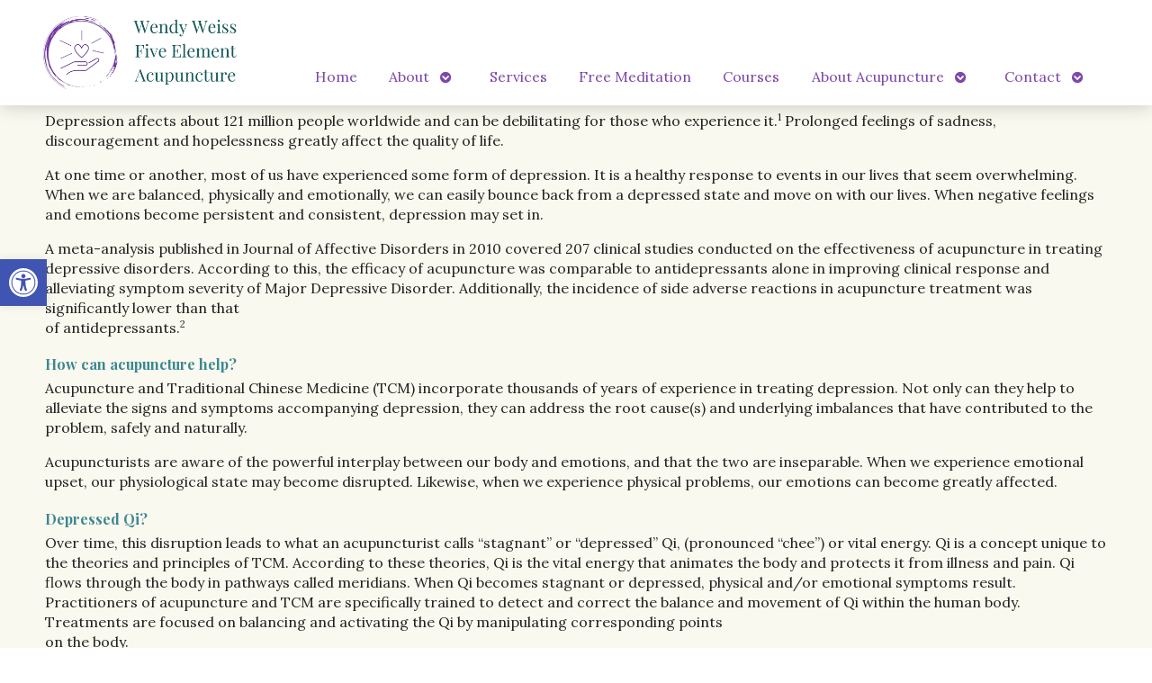

--- FILE ---
content_type: text/html; charset=UTF-8
request_url: https://wendyweissacupuncture.com/what-we-treat/depression/
body_size: 25522
content:

<!DOCTYPE html>
<html lang="en-US">
<head>
<meta http-equiv="content-type" content="text/html; charset=UTF-8" />
<meta name="viewport" content="width=device-width, initial-scale=1">
    
	    <link rel="icon" href="https://wendyweissacupuncture.com/wp-content/themes/AcuPerfectWebsitesv2/favicon.ico" />
    			<!-- Schema.org -->
		<script type="application/ld+json">
		{
		  "@context": "https://schema.org",
		  "@id": "https://wendyweissacupuncture.com#organization",
		  "@type": "LocalBusiness",
		  "name": "Wendy Weiss Five Element Acupuncture",
	  			  "url": "https://wendyweissacupuncture.com",
		  "telephone": "707-277-0891",
	  			  "address": {
			"@type": "PostalAddress",
			"streetAddress": "",
			"addressLocality": "",
			"postalCode": "",
			"addressCountry": ""
		  } ,
		  "sameAs": [
			""		  ] 
		}
	</script>
	<script type="application/ld+json">
		{
		  "@context" : "https://schema.org",
		  "@type" : "WebSite",
		  "name" : "Wendy Weiss Five Element Acupuncture",
		  "url" : "https://wendyweissacupuncture.com"
		}
		</script>

	<meta name='robots' content='index, follow, max-image-preview:large, max-snippet:-1, max-video-preview:-1' />
	<style>img:is([sizes="auto" i], [sizes^="auto," i]) { contain-intrinsic-size: 3000px 1500px }</style>
	<link rel="preconnect" href="https://fonts.googleapis.com">
<link rel="preconnect" href="https://fonts.gstatic.com" crossorigin>

	<!-- This site is optimized with the Yoast SEO plugin v26.8 - https://yoast.com/product/yoast-seo-wordpress/ -->
	<title>Depression - Wendy Weiss Five Element Acupuncture</title>
	<link rel="canonical" href="https://wendyweissacupuncture.com/what-we-treat/depression/" />
	<meta property="og:locale" content="en_US" />
	<meta property="og:type" content="article" />
	<meta property="og:title" content="Depression - Wendy Weiss Five Element Acupuncture" />
	<meta property="og:description" content="Depression affects about 121 million people worldwide and can be debilitating for those who experience it.1 Prolonged feelings of sadness, discouragement and hopelessness greatly affect the quality of life. At one time or another, most of us have experienced some form of depression. It is a healthy response to events in our lives that seem overwhelming. When we are balanced, Continue reading" />
	<meta property="og:url" content="https://wendyweissacupuncture.com/what-we-treat/depression/" />
	<meta property="og:site_name" content="Wendy Weiss Five Element Acupuncture" />
	<meta name="twitter:card" content="summary_large_image" />
	<meta name="twitter:label1" content="Est. reading time" />
	<meta name="twitter:data1" content="4 minutes" />
	<script type="application/ld+json" class="yoast-schema-graph">{"@context":"https://schema.org","@graph":[{"@type":"WebPage","@id":"https://wendyweissacupuncture.com/what-we-treat/depression/","url":"https://wendyweissacupuncture.com/what-we-treat/depression/","name":"Depression - Wendy Weiss Five Element Acupuncture","isPartOf":{"@id":"https://wendyweissacupuncture.com/#website"},"datePublished":"2011-08-12T00:37:02+00:00","breadcrumb":{"@id":"https://wendyweissacupuncture.com/what-we-treat/depression/#breadcrumb"},"inLanguage":"en-US","potentialAction":[{"@type":"ReadAction","target":["https://wendyweissacupuncture.com/what-we-treat/depression/"]}]},{"@type":"BreadcrumbList","@id":"https://wendyweissacupuncture.com/what-we-treat/depression/#breadcrumb","itemListElement":[{"@type":"ListItem","position":1,"name":"What We Treat","item":"https://wendyweissacupuncture.com/what-we-treat/"},{"@type":"ListItem","position":2,"name":"Depression"}]},{"@type":"WebSite","@id":"https://wendyweissacupuncture.com/#website","url":"https://wendyweissacupuncture.com/","name":"Wendy Weiss Five Element Acupuncture","description":"Acupuncture in Kelseyville, CA 95451","potentialAction":[{"@type":"SearchAction","target":{"@type":"EntryPoint","urlTemplate":"https://wendyweissacupuncture.com/?s={search_term_string}"},"query-input":{"@type":"PropertyValueSpecification","valueRequired":true,"valueName":"search_term_string"}}],"inLanguage":"en-US"}]}</script>
	<!-- / Yoast SEO plugin. -->


<link rel='dns-prefetch' href='//successful-teacher-635.kit.com' />
<link rel='dns-prefetch' href='//fonts.googleapis.com' />
<link rel="alternate" type="application/rss+xml" title="Wendy Weiss Five Element Acupuncture &raquo; Feed" href="https://wendyweissacupuncture.com/feed/" />
		<!-- This site uses the Google Analytics by MonsterInsights plugin v9.11.1 - Using Analytics tracking - https://www.monsterinsights.com/ -->
							<script src="//www.googletagmanager.com/gtag/js?id=G-SGB0JS29MY"  data-cfasync="false" data-wpfc-render="false" type="text/javascript" async></script>
			<script data-cfasync="false" data-wpfc-render="false" type="text/javascript">
				var mi_version = '9.11.1';
				var mi_track_user = true;
				var mi_no_track_reason = '';
								var MonsterInsightsDefaultLocations = {"page_location":"https:\/\/wendyweissacupuncture.com\/what-we-treat\/depression\/"};
								if ( typeof MonsterInsightsPrivacyGuardFilter === 'function' ) {
					var MonsterInsightsLocations = (typeof MonsterInsightsExcludeQuery === 'object') ? MonsterInsightsPrivacyGuardFilter( MonsterInsightsExcludeQuery ) : MonsterInsightsPrivacyGuardFilter( MonsterInsightsDefaultLocations );
				} else {
					var MonsterInsightsLocations = (typeof MonsterInsightsExcludeQuery === 'object') ? MonsterInsightsExcludeQuery : MonsterInsightsDefaultLocations;
				}

								var disableStrs = [
										'ga-disable-G-SGB0JS29MY',
									];

				/* Function to detect opted out users */
				function __gtagTrackerIsOptedOut() {
					for (var index = 0; index < disableStrs.length; index++) {
						if (document.cookie.indexOf(disableStrs[index] + '=true') > -1) {
							return true;
						}
					}

					return false;
				}

				/* Disable tracking if the opt-out cookie exists. */
				if (__gtagTrackerIsOptedOut()) {
					for (var index = 0; index < disableStrs.length; index++) {
						window[disableStrs[index]] = true;
					}
				}

				/* Opt-out function */
				function __gtagTrackerOptout() {
					for (var index = 0; index < disableStrs.length; index++) {
						document.cookie = disableStrs[index] + '=true; expires=Thu, 31 Dec 2099 23:59:59 UTC; path=/';
						window[disableStrs[index]] = true;
					}
				}

				if ('undefined' === typeof gaOptout) {
					function gaOptout() {
						__gtagTrackerOptout();
					}
				}
								window.dataLayer = window.dataLayer || [];

				window.MonsterInsightsDualTracker = {
					helpers: {},
					trackers: {},
				};
				if (mi_track_user) {
					function __gtagDataLayer() {
						dataLayer.push(arguments);
					}

					function __gtagTracker(type, name, parameters) {
						if (!parameters) {
							parameters = {};
						}

						if (parameters.send_to) {
							__gtagDataLayer.apply(null, arguments);
							return;
						}

						if (type === 'event') {
														parameters.send_to = monsterinsights_frontend.v4_id;
							var hookName = name;
							if (typeof parameters['event_category'] !== 'undefined') {
								hookName = parameters['event_category'] + ':' + name;
							}

							if (typeof MonsterInsightsDualTracker.trackers[hookName] !== 'undefined') {
								MonsterInsightsDualTracker.trackers[hookName](parameters);
							} else {
								__gtagDataLayer('event', name, parameters);
							}
							
						} else {
							__gtagDataLayer.apply(null, arguments);
						}
					}

					__gtagTracker('js', new Date());
					__gtagTracker('set', {
						'developer_id.dZGIzZG': true,
											});
					if ( MonsterInsightsLocations.page_location ) {
						__gtagTracker('set', MonsterInsightsLocations);
					}
										__gtagTracker('config', 'G-SGB0JS29MY', {"forceSSL":"true"} );
										window.gtag = __gtagTracker;										(function () {
						/* https://developers.google.com/analytics/devguides/collection/analyticsjs/ */
						/* ga and __gaTracker compatibility shim. */
						var noopfn = function () {
							return null;
						};
						var newtracker = function () {
							return new Tracker();
						};
						var Tracker = function () {
							return null;
						};
						var p = Tracker.prototype;
						p.get = noopfn;
						p.set = noopfn;
						p.send = function () {
							var args = Array.prototype.slice.call(arguments);
							args.unshift('send');
							__gaTracker.apply(null, args);
						};
						var __gaTracker = function () {
							var len = arguments.length;
							if (len === 0) {
								return;
							}
							var f = arguments[len - 1];
							if (typeof f !== 'object' || f === null || typeof f.hitCallback !== 'function') {
								if ('send' === arguments[0]) {
									var hitConverted, hitObject = false, action;
									if ('event' === arguments[1]) {
										if ('undefined' !== typeof arguments[3]) {
											hitObject = {
												'eventAction': arguments[3],
												'eventCategory': arguments[2],
												'eventLabel': arguments[4],
												'value': arguments[5] ? arguments[5] : 1,
											}
										}
									}
									if ('pageview' === arguments[1]) {
										if ('undefined' !== typeof arguments[2]) {
											hitObject = {
												'eventAction': 'page_view',
												'page_path': arguments[2],
											}
										}
									}
									if (typeof arguments[2] === 'object') {
										hitObject = arguments[2];
									}
									if (typeof arguments[5] === 'object') {
										Object.assign(hitObject, arguments[5]);
									}
									if ('undefined' !== typeof arguments[1].hitType) {
										hitObject = arguments[1];
										if ('pageview' === hitObject.hitType) {
											hitObject.eventAction = 'page_view';
										}
									}
									if (hitObject) {
										action = 'timing' === arguments[1].hitType ? 'timing_complete' : hitObject.eventAction;
										hitConverted = mapArgs(hitObject);
										__gtagTracker('event', action, hitConverted);
									}
								}
								return;
							}

							function mapArgs(args) {
								var arg, hit = {};
								var gaMap = {
									'eventCategory': 'event_category',
									'eventAction': 'event_action',
									'eventLabel': 'event_label',
									'eventValue': 'event_value',
									'nonInteraction': 'non_interaction',
									'timingCategory': 'event_category',
									'timingVar': 'name',
									'timingValue': 'value',
									'timingLabel': 'event_label',
									'page': 'page_path',
									'location': 'page_location',
									'title': 'page_title',
									'referrer' : 'page_referrer',
								};
								for (arg in args) {
																		if (!(!args.hasOwnProperty(arg) || !gaMap.hasOwnProperty(arg))) {
										hit[gaMap[arg]] = args[arg];
									} else {
										hit[arg] = args[arg];
									}
								}
								return hit;
							}

							try {
								f.hitCallback();
							} catch (ex) {
							}
						};
						__gaTracker.create = newtracker;
						__gaTracker.getByName = newtracker;
						__gaTracker.getAll = function () {
							return [];
						};
						__gaTracker.remove = noopfn;
						__gaTracker.loaded = true;
						window['__gaTracker'] = __gaTracker;
					})();
									} else {
										console.log("");
					(function () {
						function __gtagTracker() {
							return null;
						}

						window['__gtagTracker'] = __gtagTracker;
						window['gtag'] = __gtagTracker;
					})();
									}
			</script>
							<!-- / Google Analytics by MonsterInsights -->
		<script type="text/javascript">
/* <![CDATA[ */
window._wpemojiSettings = {"baseUrl":"https:\/\/s.w.org\/images\/core\/emoji\/16.0.1\/72x72\/","ext":".png","svgUrl":"https:\/\/s.w.org\/images\/core\/emoji\/16.0.1\/svg\/","svgExt":".svg","source":{"concatemoji":"https:\/\/wendyweissacupuncture.com\/wp-includes\/js\/wp-emoji-release.min.js?ver=6.8.3"}};
/*! This file is auto-generated */
!function(s,n){var o,i,e;function c(e){try{var t={supportTests:e,timestamp:(new Date).valueOf()};sessionStorage.setItem(o,JSON.stringify(t))}catch(e){}}function p(e,t,n){e.clearRect(0,0,e.canvas.width,e.canvas.height),e.fillText(t,0,0);var t=new Uint32Array(e.getImageData(0,0,e.canvas.width,e.canvas.height).data),a=(e.clearRect(0,0,e.canvas.width,e.canvas.height),e.fillText(n,0,0),new Uint32Array(e.getImageData(0,0,e.canvas.width,e.canvas.height).data));return t.every(function(e,t){return e===a[t]})}function u(e,t){e.clearRect(0,0,e.canvas.width,e.canvas.height),e.fillText(t,0,0);for(var n=e.getImageData(16,16,1,1),a=0;a<n.data.length;a++)if(0!==n.data[a])return!1;return!0}function f(e,t,n,a){switch(t){case"flag":return n(e,"\ud83c\udff3\ufe0f\u200d\u26a7\ufe0f","\ud83c\udff3\ufe0f\u200b\u26a7\ufe0f")?!1:!n(e,"\ud83c\udde8\ud83c\uddf6","\ud83c\udde8\u200b\ud83c\uddf6")&&!n(e,"\ud83c\udff4\udb40\udc67\udb40\udc62\udb40\udc65\udb40\udc6e\udb40\udc67\udb40\udc7f","\ud83c\udff4\u200b\udb40\udc67\u200b\udb40\udc62\u200b\udb40\udc65\u200b\udb40\udc6e\u200b\udb40\udc67\u200b\udb40\udc7f");case"emoji":return!a(e,"\ud83e\udedf")}return!1}function g(e,t,n,a){var r="undefined"!=typeof WorkerGlobalScope&&self instanceof WorkerGlobalScope?new OffscreenCanvas(300,150):s.createElement("canvas"),o=r.getContext("2d",{willReadFrequently:!0}),i=(o.textBaseline="top",o.font="600 32px Arial",{});return e.forEach(function(e){i[e]=t(o,e,n,a)}),i}function t(e){var t=s.createElement("script");t.src=e,t.defer=!0,s.head.appendChild(t)}"undefined"!=typeof Promise&&(o="wpEmojiSettingsSupports",i=["flag","emoji"],n.supports={everything:!0,everythingExceptFlag:!0},e=new Promise(function(e){s.addEventListener("DOMContentLoaded",e,{once:!0})}),new Promise(function(t){var n=function(){try{var e=JSON.parse(sessionStorage.getItem(o));if("object"==typeof e&&"number"==typeof e.timestamp&&(new Date).valueOf()<e.timestamp+604800&&"object"==typeof e.supportTests)return e.supportTests}catch(e){}return null}();if(!n){if("undefined"!=typeof Worker&&"undefined"!=typeof OffscreenCanvas&&"undefined"!=typeof URL&&URL.createObjectURL&&"undefined"!=typeof Blob)try{var e="postMessage("+g.toString()+"("+[JSON.stringify(i),f.toString(),p.toString(),u.toString()].join(",")+"));",a=new Blob([e],{type:"text/javascript"}),r=new Worker(URL.createObjectURL(a),{name:"wpTestEmojiSupports"});return void(r.onmessage=function(e){c(n=e.data),r.terminate(),t(n)})}catch(e){}c(n=g(i,f,p,u))}t(n)}).then(function(e){for(var t in e)n.supports[t]=e[t],n.supports.everything=n.supports.everything&&n.supports[t],"flag"!==t&&(n.supports.everythingExceptFlag=n.supports.everythingExceptFlag&&n.supports[t]);n.supports.everythingExceptFlag=n.supports.everythingExceptFlag&&!n.supports.flag,n.DOMReady=!1,n.readyCallback=function(){n.DOMReady=!0}}).then(function(){return e}).then(function(){var e;n.supports.everything||(n.readyCallback(),(e=n.source||{}).concatemoji?t(e.concatemoji):e.wpemoji&&e.twemoji&&(t(e.twemoji),t(e.wpemoji)))}))}((window,document),window._wpemojiSettings);
/* ]]> */
</script>
<style id='wp-emoji-styles-inline-css' type='text/css'>

	img.wp-smiley, img.emoji {
		display: inline !important;
		border: none !important;
		box-shadow: none !important;
		height: 1em !important;
		width: 1em !important;
		margin: 0 0.07em !important;
		vertical-align: -0.1em !important;
		background: none !important;
		padding: 0 !important;
	}
</style>
<style id='classic-theme-styles-inline-css' type='text/css'>
/*! This file is auto-generated */
.wp-block-button__link{color:#fff;background-color:#32373c;border-radius:9999px;box-shadow:none;text-decoration:none;padding:calc(.667em + 2px) calc(1.333em + 2px);font-size:1.125em}.wp-block-file__button{background:#32373c;color:#fff;text-decoration:none}
</style>
<link rel='stylesheet' id='wpzoom-social-icons-block-style-css' href='https://wendyweissacupuncture.com/wp-content/plugins/social-icons-widget-by-wpzoom/block/dist/style-wpzoom-social-icons.css?ver=4.5.3' type='text/css' media='all' />
<link rel='stylesheet' id='convertkit-broadcasts-css' href='https://wendyweissacupuncture.com/wp-content/plugins/convertkit/resources/frontend/css/broadcasts.css?ver=3.1.4' type='text/css' media='all' />
<link rel='stylesheet' id='convertkit-button-css' href='https://wendyweissacupuncture.com/wp-content/plugins/convertkit/resources/frontend/css/button.css?ver=3.1.4' type='text/css' media='all' />
<link rel='stylesheet' id='convertkit-form-css' href='https://wendyweissacupuncture.com/wp-content/plugins/convertkit/resources/frontend/css/form.css?ver=3.1.4' type='text/css' media='all' />
<link rel='stylesheet' id='convertkit-form-builder-field-css' href='https://wendyweissacupuncture.com/wp-content/plugins/convertkit/resources/frontend/css/form-builder.css?ver=3.1.4' type='text/css' media='all' />
<link rel='stylesheet' id='convertkit-form-builder-css' href='https://wendyweissacupuncture.com/wp-content/plugins/convertkit/resources/frontend/css/form-builder.css?ver=3.1.4' type='text/css' media='all' />
<style id='global-styles-inline-css' type='text/css'>
:root{--wp--preset--aspect-ratio--square: 1;--wp--preset--aspect-ratio--4-3: 4/3;--wp--preset--aspect-ratio--3-4: 3/4;--wp--preset--aspect-ratio--3-2: 3/2;--wp--preset--aspect-ratio--2-3: 2/3;--wp--preset--aspect-ratio--16-9: 16/9;--wp--preset--aspect-ratio--9-16: 9/16;--wp--preset--color--black: #000000;--wp--preset--color--cyan-bluish-gray: #abb8c3;--wp--preset--color--white: #ffffff;--wp--preset--color--pale-pink: #f78da7;--wp--preset--color--vivid-red: #cf2e2e;--wp--preset--color--luminous-vivid-orange: #ff6900;--wp--preset--color--luminous-vivid-amber: #fcb900;--wp--preset--color--light-green-cyan: #7bdcb5;--wp--preset--color--vivid-green-cyan: #00d084;--wp--preset--color--pale-cyan-blue: #8ed1fc;--wp--preset--color--vivid-cyan-blue: #0693e3;--wp--preset--color--vivid-purple: #9b51e0;--wp--preset--gradient--vivid-cyan-blue-to-vivid-purple: linear-gradient(135deg,rgba(6,147,227,1) 0%,rgb(155,81,224) 100%);--wp--preset--gradient--light-green-cyan-to-vivid-green-cyan: linear-gradient(135deg,rgb(122,220,180) 0%,rgb(0,208,130) 100%);--wp--preset--gradient--luminous-vivid-amber-to-luminous-vivid-orange: linear-gradient(135deg,rgba(252,185,0,1) 0%,rgba(255,105,0,1) 100%);--wp--preset--gradient--luminous-vivid-orange-to-vivid-red: linear-gradient(135deg,rgba(255,105,0,1) 0%,rgb(207,46,46) 100%);--wp--preset--gradient--very-light-gray-to-cyan-bluish-gray: linear-gradient(135deg,rgb(238,238,238) 0%,rgb(169,184,195) 100%);--wp--preset--gradient--cool-to-warm-spectrum: linear-gradient(135deg,rgb(74,234,220) 0%,rgb(151,120,209) 20%,rgb(207,42,186) 40%,rgb(238,44,130) 60%,rgb(251,105,98) 80%,rgb(254,248,76) 100%);--wp--preset--gradient--blush-light-purple: linear-gradient(135deg,rgb(255,206,236) 0%,rgb(152,150,240) 100%);--wp--preset--gradient--blush-bordeaux: linear-gradient(135deg,rgb(254,205,165) 0%,rgb(254,45,45) 50%,rgb(107,0,62) 100%);--wp--preset--gradient--luminous-dusk: linear-gradient(135deg,rgb(255,203,112) 0%,rgb(199,81,192) 50%,rgb(65,88,208) 100%);--wp--preset--gradient--pale-ocean: linear-gradient(135deg,rgb(255,245,203) 0%,rgb(182,227,212) 50%,rgb(51,167,181) 100%);--wp--preset--gradient--electric-grass: linear-gradient(135deg,rgb(202,248,128) 0%,rgb(113,206,126) 100%);--wp--preset--gradient--midnight: linear-gradient(135deg,rgb(2,3,129) 0%,rgb(40,116,252) 100%);--wp--preset--font-size--small: 13px;--wp--preset--font-size--medium: 20px;--wp--preset--font-size--large: 36px;--wp--preset--font-size--x-large: 42px;--wp--preset--spacing--20: 0.44rem;--wp--preset--spacing--30: 0.67rem;--wp--preset--spacing--40: 1rem;--wp--preset--spacing--50: 1.5rem;--wp--preset--spacing--60: 2.25rem;--wp--preset--spacing--70: 3.38rem;--wp--preset--spacing--80: 5.06rem;--wp--preset--shadow--natural: 6px 6px 9px rgba(0, 0, 0, 0.2);--wp--preset--shadow--deep: 12px 12px 50px rgba(0, 0, 0, 0.4);--wp--preset--shadow--sharp: 6px 6px 0px rgba(0, 0, 0, 0.2);--wp--preset--shadow--outlined: 6px 6px 0px -3px rgba(255, 255, 255, 1), 6px 6px rgba(0, 0, 0, 1);--wp--preset--shadow--crisp: 6px 6px 0px rgba(0, 0, 0, 1);}:where(.is-layout-flex){gap: 0.5em;}:where(.is-layout-grid){gap: 0.5em;}body .is-layout-flex{display: flex;}.is-layout-flex{flex-wrap: wrap;align-items: center;}.is-layout-flex > :is(*, div){margin: 0;}body .is-layout-grid{display: grid;}.is-layout-grid > :is(*, div){margin: 0;}:where(.wp-block-columns.is-layout-flex){gap: 2em;}:where(.wp-block-columns.is-layout-grid){gap: 2em;}:where(.wp-block-post-template.is-layout-flex){gap: 1.25em;}:where(.wp-block-post-template.is-layout-grid){gap: 1.25em;}.has-black-color{color: var(--wp--preset--color--black) !important;}.has-cyan-bluish-gray-color{color: var(--wp--preset--color--cyan-bluish-gray) !important;}.has-white-color{color: var(--wp--preset--color--white) !important;}.has-pale-pink-color{color: var(--wp--preset--color--pale-pink) !important;}.has-vivid-red-color{color: var(--wp--preset--color--vivid-red) !important;}.has-luminous-vivid-orange-color{color: var(--wp--preset--color--luminous-vivid-orange) !important;}.has-luminous-vivid-amber-color{color: var(--wp--preset--color--luminous-vivid-amber) !important;}.has-light-green-cyan-color{color: var(--wp--preset--color--light-green-cyan) !important;}.has-vivid-green-cyan-color{color: var(--wp--preset--color--vivid-green-cyan) !important;}.has-pale-cyan-blue-color{color: var(--wp--preset--color--pale-cyan-blue) !important;}.has-vivid-cyan-blue-color{color: var(--wp--preset--color--vivid-cyan-blue) !important;}.has-vivid-purple-color{color: var(--wp--preset--color--vivid-purple) !important;}.has-black-background-color{background-color: var(--wp--preset--color--black) !important;}.has-cyan-bluish-gray-background-color{background-color: var(--wp--preset--color--cyan-bluish-gray) !important;}.has-white-background-color{background-color: var(--wp--preset--color--white) !important;}.has-pale-pink-background-color{background-color: var(--wp--preset--color--pale-pink) !important;}.has-vivid-red-background-color{background-color: var(--wp--preset--color--vivid-red) !important;}.has-luminous-vivid-orange-background-color{background-color: var(--wp--preset--color--luminous-vivid-orange) !important;}.has-luminous-vivid-amber-background-color{background-color: var(--wp--preset--color--luminous-vivid-amber) !important;}.has-light-green-cyan-background-color{background-color: var(--wp--preset--color--light-green-cyan) !important;}.has-vivid-green-cyan-background-color{background-color: var(--wp--preset--color--vivid-green-cyan) !important;}.has-pale-cyan-blue-background-color{background-color: var(--wp--preset--color--pale-cyan-blue) !important;}.has-vivid-cyan-blue-background-color{background-color: var(--wp--preset--color--vivid-cyan-blue) !important;}.has-vivid-purple-background-color{background-color: var(--wp--preset--color--vivid-purple) !important;}.has-black-border-color{border-color: var(--wp--preset--color--black) !important;}.has-cyan-bluish-gray-border-color{border-color: var(--wp--preset--color--cyan-bluish-gray) !important;}.has-white-border-color{border-color: var(--wp--preset--color--white) !important;}.has-pale-pink-border-color{border-color: var(--wp--preset--color--pale-pink) !important;}.has-vivid-red-border-color{border-color: var(--wp--preset--color--vivid-red) !important;}.has-luminous-vivid-orange-border-color{border-color: var(--wp--preset--color--luminous-vivid-orange) !important;}.has-luminous-vivid-amber-border-color{border-color: var(--wp--preset--color--luminous-vivid-amber) !important;}.has-light-green-cyan-border-color{border-color: var(--wp--preset--color--light-green-cyan) !important;}.has-vivid-green-cyan-border-color{border-color: var(--wp--preset--color--vivid-green-cyan) !important;}.has-pale-cyan-blue-border-color{border-color: var(--wp--preset--color--pale-cyan-blue) !important;}.has-vivid-cyan-blue-border-color{border-color: var(--wp--preset--color--vivid-cyan-blue) !important;}.has-vivid-purple-border-color{border-color: var(--wp--preset--color--vivid-purple) !important;}.has-vivid-cyan-blue-to-vivid-purple-gradient-background{background: var(--wp--preset--gradient--vivid-cyan-blue-to-vivid-purple) !important;}.has-light-green-cyan-to-vivid-green-cyan-gradient-background{background: var(--wp--preset--gradient--light-green-cyan-to-vivid-green-cyan) !important;}.has-luminous-vivid-amber-to-luminous-vivid-orange-gradient-background{background: var(--wp--preset--gradient--luminous-vivid-amber-to-luminous-vivid-orange) !important;}.has-luminous-vivid-orange-to-vivid-red-gradient-background{background: var(--wp--preset--gradient--luminous-vivid-orange-to-vivid-red) !important;}.has-very-light-gray-to-cyan-bluish-gray-gradient-background{background: var(--wp--preset--gradient--very-light-gray-to-cyan-bluish-gray) !important;}.has-cool-to-warm-spectrum-gradient-background{background: var(--wp--preset--gradient--cool-to-warm-spectrum) !important;}.has-blush-light-purple-gradient-background{background: var(--wp--preset--gradient--blush-light-purple) !important;}.has-blush-bordeaux-gradient-background{background: var(--wp--preset--gradient--blush-bordeaux) !important;}.has-luminous-dusk-gradient-background{background: var(--wp--preset--gradient--luminous-dusk) !important;}.has-pale-ocean-gradient-background{background: var(--wp--preset--gradient--pale-ocean) !important;}.has-electric-grass-gradient-background{background: var(--wp--preset--gradient--electric-grass) !important;}.has-midnight-gradient-background{background: var(--wp--preset--gradient--midnight) !important;}.has-small-font-size{font-size: var(--wp--preset--font-size--small) !important;}.has-medium-font-size{font-size: var(--wp--preset--font-size--medium) !important;}.has-large-font-size{font-size: var(--wp--preset--font-size--large) !important;}.has-x-large-font-size{font-size: var(--wp--preset--font-size--x-large) !important;}
:where(.wp-block-post-template.is-layout-flex){gap: 1.25em;}:where(.wp-block-post-template.is-layout-grid){gap: 1.25em;}
:where(.wp-block-columns.is-layout-flex){gap: 2em;}:where(.wp-block-columns.is-layout-grid){gap: 2em;}
:root :where(.wp-block-pullquote){font-size: 1.5em;line-height: 1.6;}
</style>
<link rel='stylesheet' media='print' onload='this.onload=null;this.removeAttribute("media");' id='custom_google_css_0-css' href='https://fonts.googleapis.com/css2?family=Abril+Fatface&#038;display=swap&#038;ver=6.8.3' type='text/css' media='all' />
<link rel='stylesheet' media='print' onload='this.onload=null;this.removeAttribute("media");' id='custom_google_css_1-css' href='https://fonts.googleapis.com/css2?family=Open+Sans+Condensed%3Aital%2Cwght%400%2C300%3B0%2C700%3B1%2C300%3B1%2C700&#038;display=swap&#038;ver=6.8.3' type='text/css' media='all' />
<link rel='stylesheet' media='print' onload='this.onload=null;this.removeAttribute("media");' id='custom_google_css_2-css' href='https://fonts.googleapis.com/css2?family=Lora%3Aital%2Cwght%400%2C400%3B0%2C700%3B1%2C400%3B1%2C700&#038;display=swap&#038;ver=6.8.3' type='text/css' media='all' />
<link rel='stylesheet' media='print' onload='this.onload=null;this.removeAttribute("media");' id='custom_google_css_3-css' href='https://fonts.googleapis.com/css2?family=Playfair+Display%3Aital%2Cwght%400%2C400%3B0%2C700%3B1%2C400%3B1%2C700&#038;display=swap&#038;ver=6.8.3' type='text/css' media='all' />
<link rel='stylesheet' id='pojo-a11y-css' href='https://wendyweissacupuncture.com/wp-content/plugins/pojo-accessibility/modules/legacy/assets/css/style.min.css?ver=1.0.0' type='text/css' media='all' />
<link rel='stylesheet' id='apw_custom_style-css' href='https://wendyweissacupuncture.com/wp-content/APW-Customization/custom-style.css?ver=6.8.3' type='text/css' media='all' />
<link rel='stylesheet' id='main_style-css' href='https://wendyweissacupuncture.com/wp-content/themes/AcuPerfectWebsitesv2/style.css?ver=7.7.6' type='text/css' media='all' />
<link rel='stylesheet' id='font_awesome-css' href='https://wendyweissacupuncture.com/wp-content/themes/AcuPerfectWebsitesv2/includes/font-awesome/css/all.min.css?ver=6.8.3' type='text/css' media='all' />
<link rel='stylesheet' id='slickcss-css' href='https://wendyweissacupuncture.com/wp-content/themes/AcuPerfectWebsitesv2/includes/allyslick/slick.min.css?ver=6.8.3' type='text/css' media='all' />
<link rel='stylesheet' id='slick_theme-css' href='https://wendyweissacupuncture.com/wp-content/themes/AcuPerfectWebsitesv2/includes/allyslick/accessible-slick-theme.min.css?ver=6.8.3' type='text/css' media='all' />
<link rel='stylesheet' id='custom-adminmenu-css-css' href='https://wendyweissacupuncture.com/wp-content/themes/AcuPerfectWebsitesv2/adminmenu.css?ver=7.7.6' type='text/css' media='all' />
<link rel='stylesheet' id='wpzoom-social-icons-socicon-css' href='https://wendyweissacupuncture.com/wp-content/plugins/social-icons-widget-by-wpzoom/assets/css/wpzoom-socicon.css?ver=1768252329' type='text/css' media='all' />
<link rel='stylesheet' id='wpzoom-social-icons-genericons-css' href='https://wendyweissacupuncture.com/wp-content/plugins/social-icons-widget-by-wpzoom/assets/css/genericons.css?ver=1768252329' type='text/css' media='all' />
<link rel='stylesheet' id='wpzoom-social-icons-academicons-css' href='https://wendyweissacupuncture.com/wp-content/plugins/social-icons-widget-by-wpzoom/assets/css/academicons.min.css?ver=1768252329' type='text/css' media='all' />
<link rel='stylesheet' id='wpzoom-social-icons-font-awesome-3-css' href='https://wendyweissacupuncture.com/wp-content/plugins/social-icons-widget-by-wpzoom/assets/css/font-awesome-3.min.css?ver=1768252329' type='text/css' media='all' />
<link rel='stylesheet' id='dashicons-css' href='https://wendyweissacupuncture.com/wp-includes/css/dashicons.min.css?ver=6.8.3' type='text/css' media='all' />
<link rel='stylesheet' id='wpzoom-social-icons-styles-css' href='https://wendyweissacupuncture.com/wp-content/plugins/social-icons-widget-by-wpzoom/assets/css/wpzoom-social-icons-styles.css?ver=1768252329' type='text/css' media='all' />
<link rel='stylesheet' id='fancybox-css' href='https://wendyweissacupuncture.com/wp-content/plugins/easy-fancybox/fancybox/1.5.4/jquery.fancybox.min.css?ver=6.8.3' type='text/css' media='screen' />
<style id='fancybox-inline-css' type='text/css'>
#fancybox-outer{background:#ffffff}#fancybox-content{background:#ffffff;border-color:#ffffff;color:#000000;}#fancybox-title,#fancybox-title-float-main{color:#fff}
</style>
<link rel='stylesheet' id='apw-mobile-style-css' href='https://wendyweissacupuncture.com/wp-content/themes/AcuPerfectWebsitesv2/includes/mobile/apw-mobile-style.css' type='text/css' media='all' />
<link rel='stylesheet' id='apw_layout-css' href='https://wendyweissacupuncture.com/wp-content/themes/AcuPerfectWebsitesv2/layouts/modern2/style.css?ver=6.8.3' type='text/css' media='all' />
<link rel='preload' as='font'  id='wpzoom-social-icons-font-academicons-woff2-css' href='https://wendyweissacupuncture.com/wp-content/plugins/social-icons-widget-by-wpzoom/assets/font/academicons.woff2?v=1.9.2'  type='font/woff2' crossorigin />
<link rel='preload' as='font'  id='wpzoom-social-icons-font-fontawesome-3-woff2-css' href='https://wendyweissacupuncture.com/wp-content/plugins/social-icons-widget-by-wpzoom/assets/font/fontawesome-webfont.woff2?v=4.7.0'  type='font/woff2' crossorigin />
<link rel='preload' as='font'  id='wpzoom-social-icons-font-genericons-woff-css' href='https://wendyweissacupuncture.com/wp-content/plugins/social-icons-widget-by-wpzoom/assets/font/Genericons.woff'  type='font/woff' crossorigin />
<link rel='preload' as='font'  id='wpzoom-social-icons-font-socicon-woff2-css' href='https://wendyweissacupuncture.com/wp-content/plugins/social-icons-widget-by-wpzoom/assets/font/socicon.woff2?v=4.5.3'  type='font/woff2' crossorigin />
<script type="text/javascript" src="https://wendyweissacupuncture.com/wp-content/plugins/google-analytics-for-wordpress/assets/js/frontend-gtag.min.js?ver=9.11.1" id="monsterinsights-frontend-script-js" async="async" data-wp-strategy="async"></script>
<script data-cfasync="false" data-wpfc-render="false" type="text/javascript" id='monsterinsights-frontend-script-js-extra'>/* <![CDATA[ */
var monsterinsights_frontend = {"js_events_tracking":"true","download_extensions":"doc,pdf,ppt,zip,xls,docx,pptx,xlsx","inbound_paths":"[]","home_url":"https:\/\/wendyweissacupuncture.com","hash_tracking":"false","v4_id":"G-SGB0JS29MY"};/* ]]> */
</script>
<script type="text/javascript" src="https://wendyweissacupuncture.com/wp-includes/js/jquery/jquery.min.js?ver=3.7.1" id="jquery-core-js"></script>
<script type="text/javascript" src="https://wendyweissacupuncture.com/wp-includes/js/jquery/jquery-migrate.min.js?ver=3.4.1" id="jquery-migrate-js"></script>
<script type="text/javascript" id="black-studio-touch-dropdown-menu-js-extra">
/* <![CDATA[ */
var black_studio_touch_dropdown_menu_params = {"selector":"li:has(ul) > a","selector_leaf":"li li li:not(:has(ul)) > a","force_ios5":""};
/* ]]> */
</script>
<script type="text/javascript" src="https://wendyweissacupuncture.com/wp-content/plugins/black-studio-touch-dropdown-menu/js/black-studio-touch-dropdown-menu.min.js?ver=1.0.2" id="black-studio-touch-dropdown-menu-js"></script>
<script type="text/javascript" src="https://wendyweissacupuncture.com/wp-content/plugins/stop-user-enumeration/frontend/js/frontend.js?ver=1.7.7" id="stop-user-enumeration-js" defer="defer" data-wp-strategy="defer"></script>
<script type="text/javascript" src="https://wendyweissacupuncture.com/wp-content/themes/AcuPerfectWebsitesv2/includes/allyslick/accessible.slick.min.js?ver=6.8.3" id="allyslickjs-js"></script>
<script type="text/javascript" src="https://wendyweissacupuncture.com/wp-content/themes/AcuPerfectWebsitesv2/includes/scripts/jquery.sticky.js?ver=6.8.3" id="jsticky-js"></script>
<style type='text/css'> .ae_data .elementor-editor-element-setting {
            display:none !important;
            }
            </style><meta name="generator" content="webp-uploads 2.6.1">
<style type="text/css">
#pojo-a11y-toolbar .pojo-a11y-toolbar-toggle a{ background-color: #4054b2;	color: #ffffff;}
#pojo-a11y-toolbar .pojo-a11y-toolbar-overlay, #pojo-a11y-toolbar .pojo-a11y-toolbar-overlay ul.pojo-a11y-toolbar-items.pojo-a11y-links{ border-color: #4054b2;}
body.pojo-a11y-focusable a:focus{ outline-style: solid !important;	outline-width: 1px !important;	outline-color: #FF0000 !important;}
#pojo-a11y-toolbar{ top: 40% !important;}
#pojo-a11y-toolbar .pojo-a11y-toolbar-overlay{ background-color: #ffffff;}
#pojo-a11y-toolbar .pojo-a11y-toolbar-overlay ul.pojo-a11y-toolbar-items li.pojo-a11y-toolbar-item a, #pojo-a11y-toolbar .pojo-a11y-toolbar-overlay p.pojo-a11y-toolbar-title{ color: #333333;}
#pojo-a11y-toolbar .pojo-a11y-toolbar-overlay ul.pojo-a11y-toolbar-items li.pojo-a11y-toolbar-item a.active{ background-color: #4054b2;	color: #ffffff;}
@media (max-width: 767px) { #pojo-a11y-toolbar { top: 20% !important; } }</style><meta name="viewport" content="width=device-width" /><meta name="generator" content="Elementor 3.34.1; features: additional_custom_breakpoints; settings: css_print_method-internal, google_font-enabled, font_display-auto">
			<style>
				.e-con.e-parent:nth-of-type(n+4):not(.e-lazyloaded):not(.e-no-lazyload),
				.e-con.e-parent:nth-of-type(n+4):not(.e-lazyloaded):not(.e-no-lazyload) * {
					background-image: none !important;
				}
				@media screen and (max-height: 1024px) {
					.e-con.e-parent:nth-of-type(n+3):not(.e-lazyloaded):not(.e-no-lazyload),
					.e-con.e-parent:nth-of-type(n+3):not(.e-lazyloaded):not(.e-no-lazyload) * {
						background-image: none !important;
					}
				}
				@media screen and (max-height: 640px) {
					.e-con.e-parent:nth-of-type(n+2):not(.e-lazyloaded):not(.e-no-lazyload),
					.e-con.e-parent:nth-of-type(n+2):not(.e-lazyloaded):not(.e-no-lazyload) * {
						background-image: none !important;
					}
				}
			</style>
			<!-- First Pass - Pre-built -->
<style>
#masthead {
}
#branding.customBranding {
	background-image: url(https://wendyweissacupuncture.com/wp-content/plugins/apw-mpw-customizer/blank_headers/minimal.jpg );
	height: 200px;
	overflow: hidden;
}
 body {
	background-color: ;
}
a:link, a:visited {
	color: ;
}
a:hover, a:active {
	color: ;
}
    
</style>


<!-- Customization overrides -->
<style>
#branding.customBranding {
	 background-image:url(https://69.16.220.5/~wendyweiss/wp-content/uploads/2021/05/cropped-WeissHero.jpg);
	 overflow: hidden;
	 height:411px;
	 position:relative;
 }
 </style>
 
  
 <style>
     #customTitleBox {
        font-size: 18pt;
        position: absolute;
        top: 38%;
        left: 20%;
        text-shadow: ;
    }
     #customTitleBox #customTitle {
        text-shadow: inherit;
        font-weight: normal ;
        font-style: normal ;
        text-decoration: none ;
        font-size: 37px;
        margin: 0;
        padding: 0;
        line-height: 1.5;
        color: #474747;
        font-family: "Abril Fatface", "Open Sans", sans-serif;
    }
     #customTitleBox #customTag {
        position:relative;
        font-size: 25px;
        margin: 0;
        padding: 0;
        line-height: .5;
        text-shadow: inherit;
        color: #474747;
        font-family: "Open Sans Condensed", "Abril Fatface", "Open Sans", sans-serif;
        font-weight: normal ;
        font-style: normal ;
        text-decoration: none ;
        left: 61%;
    }
    #customLogo {
        position: absolute;
        width: 42%;
        top: 1%;
        left: 0%;
        }
    #customLogo img {
        width: 100%;
		height: auto;
    }
     #header.logoGrid {
         grid-template-columns: calc(42%/1.75) auto;
     }
	 @media all and (min-width: 768px){
		 .apw_center_logo img {
			 width: 42%;
		 }
	 }

    #accordion-section-colors {display: none;}

    #search {display:none;}

                  			#nav ul.menu { justify-content: flex-end; }
         
 </style>
 
     <style type="text/css">
    
    
        </style>
    
<!-- THEME CUSTOMIZER -->
<style type="text/css">
	body {font-family:"Lora";  } /*Thanks to subtlepatterns.com for the subtle, supple patterns*/  h1,h2,h3,h4,h5,h6{font-family:"Playfair Display";}  h1,h2,h3,h4,h5,h6{color:#3b8790;}  a:link, a:visited {color:#7131a1;}  
    ul.sub-menu:not(.elementor-nav-menu--dropdown) a, ul.sub-menu:not(.elementor-nav-menu--dropdown) a:link, ul.sub-menu:not(.elementor-nav-menu--dropdown) a:visited {
        color: #333333;
    }
    #footbutton a,#nav,#nav.menu-dark,#search,ul.menu>li>a,ul.sub-menu,.widget_ns_mailchimp,.seasonal-tabs a.current,.navigation p a,.page-link a,.WWT_tabs li a.current,#apwFlashy,.apwFlashy,#QandA h2.current,.navi a.active, body.apw_modern2 #footer, body.apw_modern2 #sidebar.wide,.apw-accord-class__header[aria-expanded="true"] {
        background-color:#ffffff;
        color: #333333;
    } 
    #mobile_menu_bt {
        background-color:#ffffff;
    } 
    .mobileDock a:link, .mobileDock a:visited {
        color: #ffffff;
    }
     .brandingInner{max-width: 1000px;}
	.customBranding{background-position-y: center;} 
	.guideText {display:none;}
	</style>
	<style></style>		<style type="text/css" id="wp-custom-css">
			/* HIDE DEFAULT MENU FOR AE CUSTOM HEADER */

#masthead, #header #nav, #sidebar.wide {
	display: none !important;
} 
/* MENU FONT COLOR ON DESKTOP/TABLET */
@media all and (min-width: 768px) {
	#nav ul.menu > li > a  {
		 color: #7D48A9 !important; 
	}
}
/* MOBILE MENU COLORS */
@media (max-width: 768px) {
    ul.menu, ul.menu ul.sub-menu, .mobileDock {
			background-color: #2F6B69 !important
	}
}
/* ALL PAGES FULL WIDTH */

#main #sidebar {
	display: none;
}
#container {
	width: 100%;
}

#footer {
	padding-top: 0;
}

/* PAGE TITLES */
.page h1.entry-title, h1.page-title {
	text-align: center;
	text-transform: uppercase;
	letter-spacing: 2px;
	color: #444;
	padding: 0;
	margin: .5em 0 1.5em 0;
	font-size: 2em;
	line-height: 2em;
	border-bottom: solid 2px #888;
}

#main {
	margin-bottom: 0;
}
/* CUSTOM BACKGROUND COLOR */

#wrapper {
	background-color: #FAF9EF;
}


#apwContact a {
	background-image: none;
}

#branding {
	display: none;
}

.page-id-27 .widget_apwschedulenow {
	display: none !important;
}

.entry-utility {
	display: none !important;
}

.cheadline {
	font-size: 1.1em !important;
}
.cdetails {
	font-size: .75em !important;
}		</style>
			
</head>
<body class="wp-singular apw_wwt-template-default single single-apw_wwt postid-888 wp-theme-AcuPerfectWebsitesv2 apw_modern2 elementor-default elementor-kit-2545">
	
	<a class="skip-to-content-link" href="#main">
	  Skip to content
	</a>
	
<!--FACEBOOK-->
<script>
  window.fbAsyncInit = function() {
    FB.init({
      appId            : '124789517671598',
      autoLogAppEvents : true,
      xfbml            : true,
      version          : 'v3.3'
    });
  };
</script>
<script async defer src="https://connect.facebook.net/en_US/sdk.js"></script>
	
<div id="wrapper" class="hfeed">
	
	<div id="mobile_menu_bt"><i class="fas fa-bars hamburger" aria-hidden="true"></i></div>
	<div class="mobileOverlay"></div>
	<div class="apw_aboveHeader_widget">
		<div id="text-4" class="header-widget widget_text">			<div class="textwidget">		<div data-elementor-type="wp-post" data-elementor-id="4744" class="elementor elementor-4744" data-elementor-post-type="ae_global_templates">
						<section class="elementor-section elementor-top-section elementor-element elementor-element-f92e237 elementor-section-stretched elementor-section-content-bottom elementor-section-boxed elementor-section-height-default elementor-section-height-default" data-id="f92e237" data-element_type="section" data-settings="{&quot;background_background&quot;:&quot;classic&quot;,&quot;stretch_section&quot;:&quot;section-stretched&quot;,&quot;sticky_on&quot;:[&quot;desktop&quot;],&quot;sticky&quot;:&quot;top&quot;,&quot;sticky_offset&quot;:0,&quot;sticky_effects_offset&quot;:0,&quot;sticky_anchor_link_offset&quot;:0}">
						<div class="elementor-container elementor-column-gap-no">
					<div class="elementor-column elementor-col-33 elementor-top-column elementor-element elementor-element-debf4c4" data-id="debf4c4" data-element_type="column">
			<div class="elementor-widget-wrap elementor-element-populated">
						<div class="elementor-element elementor-element-c790454 elementor-widget elementor-widget-image" data-id="c790454" data-element_type="widget" data-widget_type="image.default">
																<a href="https://wendyweissacupuncture.com/">
							<img fetchpriority="high" decoding="async" width="465" height="178" src="https://wendyweissacupuncture.com/wp-content/uploads/2025/07/Wendy-weiss-graphic-smaller-cropped.webp" class="attachment-full size-full wp-image-5460" alt="wendy weiss acupuncture logo" srcset="https://wendyweissacupuncture.com/wp-content/uploads/2025/07/Wendy-weiss-graphic-smaller-cropped.webp 465w, https://wendyweissacupuncture.com/wp-content/uploads/2025/07/Wendy-weiss-graphic-smaller-cropped-300x115.webp 300w" sizes="(max-width: 465px) 100vw, 465px" />								</a>
															</div>
					</div>
		</div>
				<div class="elementor-column elementor-col-66 elementor-top-column elementor-element elementor-element-a8d7d43" data-id="a8d7d43" data-element_type="column">
			<div class="elementor-widget-wrap elementor-element-populated">
						<div class="elementor-element elementor-element-60965f4 menu-light apw-menu-stretch elementor-widget elementor-widget-wp-widget-nav_menu" data-id="60965f4" data-element_type="widget" id="nav" data-widget_type="wp-widget-nav_menu.default">
				<div class="elementor-widget-container">
					<div class="menu-main-menu-container"><ul id="menu-main-menu" class="menu"><li id="menu-item-12" class="menu-item menu-item-type-post_type menu-item-object-page menu-item-home menu-item-12"><a href="https://wendyweissacupuncture.com/">Home</a></li>
<li id="menu-item-4735" class="menu-item menu-item-type-custom menu-item-object-custom menu-item-has-children menu-item-4735"><a href="#">About</a>
<ul class="sub-menu">
	<li id="menu-item-38" class="menu-item menu-item-type-post_type menu-item-object-page menu-item-38"><a href="https://wendyweissacupuncture.com/my-story/">My Story</a></li>
	<li id="menu-item-4737" class="menu-item menu-item-type-post_type menu-item-object-page menu-item-4737"><a href="https://wendyweissacupuncture.com/the-five-elements/">The Five Elements</a></li>
	<li id="menu-item-5151" class="menu-item menu-item-type-post_type menu-item-object-page menu-item-5151"><a href="https://wendyweissacupuncture.com/client-testimonials/">Client Stories</a></li>
</ul>
</li>
<li id="menu-item-2667" class="menu-item menu-item-type-post_type menu-item-object-page menu-item-2667"><a href="https://wendyweissacupuncture.com/services/">Services</a></li>
<li id="menu-item-4711" class="menu-item menu-item-type-post_type menu-item-object-page menu-item-4711"><a href="https://wendyweissacupuncture.com/free-meditation/">Free Meditation</a></li>
<li id="menu-item-4332" class="menu-item menu-item-type-post_type menu-item-object-page menu-item-4332"><a href="https://wendyweissacupuncture.com/courses/">Courses</a></li>
<li id="menu-item-4731" class="menu-item menu-item-type-post_type menu-item-object-page menu-item-has-children menu-item-4731"><a href="https://wendyweissacupuncture.com/what-is-acupuncture/">About Acupuncture</a>
<ul class="sub-menu">
	<li id="menu-item-4732" class="menu-item menu-item-type-post_type menu-item-object-page menu-item-4732"><a href="https://wendyweissacupuncture.com/what-is-acupuncture/what-we-treat/">What We Treat</a></li>
	<li id="menu-item-4734" class="menu-item menu-item-type-post_type menu-item-object-page menu-item-4734"><a href="https://wendyweissacupuncture.com/what-is-acupuncture/q-a/">Q &#038; A</a></li>
	<li id="menu-item-4733" class="menu-item menu-item-type-post_type menu-item-object-page menu-item-4733"><a href="https://wendyweissacupuncture.com/what-is-acupuncture/modern-research/">Modern Research &#038; Acupuncture</a></li>
</ul>
</li>
<li id="menu-item-4862" class="menu-item menu-item-type-custom menu-item-object-custom menu-item-has-children menu-item-4862"><a href="#">Contact</a>
<ul class="sub-menu">
	<li id="menu-item-987" class="menu-item menu-item-type-post_type menu-item-object-page menu-item-987"><a href="https://wendyweissacupuncture.com/contact-me/">Contact Me</a></li>
	<li id="menu-item-986" class="menu-item menu-item-type-post_type menu-item-object-page menu-item-986"><a href="https://wendyweissacupuncture.com/contact-me/map-directions/">Map &#038; Directions</a></li>
</ul>
</li>
</ul></div>				</div>
				</div>
					</div>
		</div>
					</div>
		</section>
				</div>
		
</div>
		</div>	
			</div>
	
    <div id="header"class="logoGrid">
                	<a href="https://wendyweissacupuncture.com/" title="Wendy Weiss Five Element Acupuncture" rel="home">
							</a>
                <div id="nav" class="menu-dark apw-menu-right">
            <div class="menu-main-menu-container"><ul id="menu-main-menu-1" class="menu"><li class="menu-item menu-item-type-post_type menu-item-object-page menu-item-home menu-item-12"><a href="https://wendyweissacupuncture.com/">Home</a></li>
<li class="menu-item menu-item-type-custom menu-item-object-custom menu-item-has-children menu-item-4735"><a href="#">About</a>
<ul class="sub-menu">
	<li class="menu-item menu-item-type-post_type menu-item-object-page menu-item-38"><a href="https://wendyweissacupuncture.com/my-story/">My Story</a></li>
	<li class="menu-item menu-item-type-post_type menu-item-object-page menu-item-4737"><a href="https://wendyweissacupuncture.com/the-five-elements/">The Five Elements</a></li>
	<li class="menu-item menu-item-type-post_type menu-item-object-page menu-item-5151"><a href="https://wendyweissacupuncture.com/client-testimonials/">Client Stories</a></li>
</ul>
</li>
<li class="menu-item menu-item-type-post_type menu-item-object-page menu-item-2667"><a href="https://wendyweissacupuncture.com/services/">Services</a></li>
<li class="menu-item menu-item-type-post_type menu-item-object-page menu-item-4711"><a href="https://wendyweissacupuncture.com/free-meditation/">Free Meditation</a></li>
<li class="menu-item menu-item-type-post_type menu-item-object-page menu-item-4332"><a href="https://wendyweissacupuncture.com/courses/">Courses</a></li>
<li class="menu-item menu-item-type-post_type menu-item-object-page menu-item-has-children menu-item-4731"><a href="https://wendyweissacupuncture.com/what-is-acupuncture/">About Acupuncture</a>
<ul class="sub-menu">
	<li class="menu-item menu-item-type-post_type menu-item-object-page menu-item-4732"><a href="https://wendyweissacupuncture.com/what-is-acupuncture/what-we-treat/">What We Treat</a></li>
	<li class="menu-item menu-item-type-post_type menu-item-object-page menu-item-4734"><a href="https://wendyweissacupuncture.com/what-is-acupuncture/q-a/">Q &#038; A</a></li>
	<li class="menu-item menu-item-type-post_type menu-item-object-page menu-item-4733"><a href="https://wendyweissacupuncture.com/what-is-acupuncture/modern-research/">Modern Research &#038; Acupuncture</a></li>
</ul>
</li>
<li class="menu-item menu-item-type-custom menu-item-object-custom menu-item-has-children menu-item-4862"><a href="#">Contact</a>
<ul class="sub-menu">
	<li class="menu-item menu-item-type-post_type menu-item-object-page menu-item-987"><a href="https://wendyweissacupuncture.com/contact-me/">Contact Me</a></li>
	<li class="menu-item menu-item-type-post_type menu-item-object-page menu-item-986"><a href="https://wendyweissacupuncture.com/contact-me/map-directions/">Map &#038; Directions</a></li>
</ul>
</li>
</ul></div>        </div>

    
    <div id="masthead">     <a href="https://wendyweissacupuncture.com/" title="Wendy Weiss Five Element Acupuncture" rel="home">
    <div id="branding" class="customBranding banner-hide">
        <div class="brandingInner">
                        <div id="customTitleBox">
                            </div>
        </div>
    </div>
    </a>
        
        
        <div class="apw_belowHeader_widget">
                    </div>
    </div> 

    </div>
	
<div id="main">
    
    	<div id="container">
<div id="content">
<div id="post-888" class="post-888 apw_wwt type-apw_wwt status-publish hentry">
<h1 class="entry-title">Depression</h1>
<div class="entry-meta">
<span class="meta-prep meta-prep-author">By </span>
<span class="author vcard"><a class="url fn n" href="https://wendyweissacupuncture.com/author/admin/" title="View all articles by admin">admin</a></span>
<span class="meta-sep"> | </span>
<span class="meta-prep meta-prep-entry-date">Published </span>
<span class="entry-date"><abbr class="published" title="2011-08-11T20:37:02-0400">August 11, 2011</abbr></span>
</div>
<div class="entry-content">
<p>Depression affects about 121 million people worldwide and can be debilitating for those who experience it.<sup>1</sup> Prolonged feelings of sadness, discouragement and hopelessness greatly affect the quality of life.</p>
<p>At one time or another, most of us have experienced some form of depression. It is a healthy response to events in our lives that seem overwhelming. When we are balanced, physically and emotionally, we can easily bounce back from a depressed state and move on with our lives. When negative feelings and emotions become persistent and consistent, depression may set in.</p>
<p>A meta-analysis published in Journal of Affective Disorders in 2010 covered 207 clinical studies conducted on the effectiveness of acupuncture in treating depressive disorders. According to this, the efficacy of acupuncture was comparable to antidepressants alone in improving clinical response and alleviating symptom severity of Major Depressive Disorder. Additionally, the incidence of side adverse reactions in acupuncture treatment was significantly lower than that<br />
of antidepressants.<sup>2</sup></p>
<h4>How can acupuncture help?</h4>
<p>Acupuncture and Traditional Chinese Medicine (TCM) incorporate thousands of years of experience in treating depression. Not only can they help to alleviate the signs and symptoms accompanying depression, they can address the root cause(s) and underlying imbalances that have contributed to the problem, safely and naturally.</p>
<p>Acupuncturists are aware of the powerful interplay between our body and emotions, and that the two are inseparable. When we experience emotional upset, our physiological state may become disrupted. Likewise, when we experience physical problems, our emotions can become greatly affected.</p>
<h4>Depressed Qi?</h4>
<p>Over time, this disruption leads to what an acupuncturist calls &#8220;stagnant&#8221; or &#8220;depressed&#8221; Qi, (pronounced &#8220;chee&#8221;) or vital energy. Qi is a concept unique to the theories and principles of TCM. According to these theories, Qi is the vital energy that animates the body and protects it from illness and pain. Qi flows through the body in pathways called meridians. When Qi becomes stagnant or depressed, physical and/or emotional symptoms result. Practitioners of acupuncture and TCM are specifically trained to detect and correct the balance and movement of Qi within the human body. Treatments are focused on balancing and activating the Qi by manipulating corresponding points<br />
on the body.</p>
<p>The stagnant or depressed Qi diagnosis is unique to acupuncture and TCM. Over time, if it is not addressed it can lead to a disharmony<br />
within our body, affecting our physical and emotional well-being.<br />
If not properly treated, this imbalance may lead to depression.</p>
<h4>What will an acupuncturist do?</h4>
<p>An acupuncturist will take a complete health history in order to find out where, why, and how Qi has become stagnant or depressed. They will develop a unique treatment plan tailored to specific symptoms and signs of each individual.</p>
<p>The goals of such a plan will be to activate the movement of Qi throughout the entire body, as well as to address the root cause(s) and underlying imbalances. By treating the body as a whole and unique organism, your acupuncturist will support you in your recovery from illness and disease, moving you toward health and happiness.</p>
<p>Acupuncture and TCM provide safe, natural, drug-free and effective ways to address depression. The focus is to restore a balanced and continuous flow of Qi throughout the body and mind. Acupuncture<br />
is not a &#8220;quick fix.&#8221; You may need to receive weeks or months of treatment in order to see lasting results. Give yourself the time<br />
required so that you can experience the maximum benefits<br />
acupuncture and TCM have to offer.</p>
<h4>Here are some tips to help combat depressive symptoms:</h4>
<ul>
<li>Surround yourself with people whom you trust to provide<br />
objective and unbiased input and insight. Develop a supportive<br />
group of friends, loved ones, family and co-workers who can<br />
lend an ear and listen to you.</li>
<li>Breathe, go slow, and think things through. Do not make too<br />
many life changes all at once. A few at a time will support you<br />
and not overwhelm your emotions.</li>
<li>Try to get at least twenty minutes of simple exercise at least three days per week, if not more. Take a daily walk, breathe<br />
deeply and let it all go.</li>
<li>Remember, you are not alone. Others are having similar experiences.</li>
<li>Smile.</li>
</ul>
<p><span class="littlenumber"><br />
References:</span></p>
<p>1 &#8220;Depression.&#8221; World Health Organization. 7 March 2011. ‹<a href="http://www.who.int/" target="_blank" rel="noopener">http://www.who.int/</a>›.</p>
<p>2 &#8220;The effectiveness and safety of acupuncture therapy in depressive disorders: Systematic review and meta-analysis.&#8221; Zhang-Jin Zhang, Hai-Yong Chen, Ka-chee Yip, Roger Ng, Vivian Taam Wong Journal of Affective Disorders &#8211; July 2010 (Vol. 124, Issue 1, Pages 9-21).</p>
</div>
<div class="entry-utility">
 Both comments and trackbacks are closed.</div>
</div>
<div id="nav-below" class="navigation">
<p class="nav-next"></p>
<p class="nav-previous"></p>
</div>
<section id="comments">
</section></div>
</div>
<div id="sidebar">
<div id="primary" class="widget-area">
<ul class="sid">
<li id="apwschedulenow-3" class="widget-container widget_apwschedulenow"><div id="apwContact"><a href="https://wendyweissacupuncture.com/contact/" style="">Request an Appointment</a></div></li><li id="dividerwidget-8" class="widget-container widget_dividerwidget">
<div class="divider"></div>
</li>		<li id="apwcontact-3" class="widget-container widget_apwcontact">				<div class="apwaddwidg" >
			<div class="contactLogo" style="display:none;">
				<img itemprop="image" src="" alt="Clinic Logo" />
			</div>
															<div class="sideMap"><iframe src="https://www.google.com/maps/embed?pb=!1m14!1m8!1m3!1d12410.80578714206!2d-122.7267179!3d38.9536484!3m2!1i1024!2i768!4f13.1!3m3!1m2!1s0x0%3A0xad286d1016917530!2sWendy%20Weiss%2C%20Lic.%20Acupuncturist!5e0!3m2!1sen!2sus!4v1665608940485!5m2!1sen!2sus" width="600" height="450" style="border:0;" allowfullscreen="" loading="lazy" referrerpolicy="no-referrer-when-downgrade"></iframe></div>		</div>
		</li>		<li id="black-studio-tinymce-2" class="widget-container widget_black_studio_tinymce"><div class="textwidget"><p style="text-align: center;"><span style="font-size: 14pt;"><strong>Wendy Weiss Five Element Acupuncture</strong></span></p>
<p style="text-align: center;"><span style="font-size: 18pt;"><strong>707-277-0891</strong></span></p>
<p style="text-align: center;"><span style="font-size: 14pt;">Offices in Lakeport and Clearlake Riviera, CA</span></p>
<p>&nbsp;</p>
<div style="text-align: center;">475 N Forbes St</div>
<div style="text-align: center;">Lakeport, CA 95453</div>
<p style="text-align: center;">--------------------------------</p>
<p style="text-align: center;">9781 Point Lakeview Road Suite 2<br />
Kelseyville, CA 95451</p>
</div></li><li id="custom_html-2" class="widget_text widget-container widget_custom_html"><div class="textwidget custom-html-widget"><div class="sideMap">
<iframe src="https://www.google.com/maps/embed?pb=!1m18!1m12!1m3!1d3098.6905668736977!2d-122.91893612405609!3d39.04517407169299!2m3!1f0!2f0!3f0!3m2!1i1024!2i768!4f13.1!3m3!1m2!1s0x8083e5e6b2b3ec19%3A0xcaa2e67854dac23c!2s475%20N%20Forbes%20St%2C%20Lakeport%2C%20CA%2095453!5e0!3m2!1sen!2sus!4v1725547460742!5m2!1sen!2sus" width="600" height="450" style="border:0;" allowfullscreen="" loading="lazy" referrerpolicy="no-referrer-when-downgrade"></iframe>
	</div></div></li><li id="dividerwidget-9" class="widget-container widget_dividerwidget">
<div class="divider"></div>
</li><li id="nutshellwidget-3" class="widget-container widget_nutshellwidget"><div class="sidebuttons"> <a href="https://wendyweissacupuncture.com/wp-content/themes/AcuPerfectWebsitesv2/acuNutshell/acupunctureNutshell.html" rel="shadowbox;height=452;width=602"><img src="https://s3-us-west-2.amazonaws.com/apw-hosted-files/resources/buttons/nutshell.png" alt="Acupuncture in a Nutshell" width="225" height="90" /></a></div>
</li><li id="newsletterwidget-4" class="widget-container widget_newsletterwidget"><div class="sidebuttons"> <a href="https://wendyweissacupuncture.com/health-well-news/"><img src="https://s3-us-west-2.amazonaws.com/apw-hosted-files/resources/buttons/hwn-button.png" alt="Seasonal Articles" width="225" height="57" /></a></div>
				<div style="font-size: .8em;">
			<h4 style="text-align: center;">Latest Articles:</h4>
			<ul style="text-align: center;">		
							<li>
					• Energy-Saving and Safety Tips for Winter Proofing Your Home •
				</li>
								<li>
					• Winter Wellness: Mental Health Tips for Beating the Winter Blues •
				</li>
								<li>
					• 10 Cozy Winter Activities to Enjoy Indoors •
				</li>
							</ul>
		</div>
	</li></ul>
</div>
</div>
</div>
<div id="footer">
	<div class="apw_custom_foot">
		<div id="text-7" class="footer-widget widget_text">			<div class="textwidget">		<div data-elementor-type="wp-post" data-elementor-id="4905" class="elementor elementor-4905" data-elementor-post-type="ae_global_templates">
						<section class="elementor-section elementor-top-section elementor-element elementor-element-e2cbe06 elementor-section-stretched elementor-section-boxed elementor-section-height-default elementor-section-height-default" data-id="e2cbe06" data-element_type="section" data-settings="{&quot;stretch_section&quot;:&quot;section-stretched&quot;,&quot;background_background&quot;:&quot;gradient&quot;}">
						<div class="elementor-container elementor-column-gap-default">
					<div class="elementor-column elementor-col-100 elementor-top-column elementor-element elementor-element-9f78c3f" data-id="9f78c3f" data-element_type="column">
			<div class="elementor-widget-wrap elementor-element-populated">
						<div class="elementor-element elementor-element-77877f0 elementor-widget elementor-widget-heading" data-id="77877f0" data-element_type="widget" data-widget_type="heading.default">
					<h2 class="elementor-heading-title elementor-size-default">Award Winning 'Best Acupuncture in Lake &amp; Mendocino' since 2023</h2>				</div>
				<section class="elementor-section elementor-inner-section elementor-element elementor-element-afc5ec7 elementor-section-content-middle elementor-section-boxed elementor-section-height-default elementor-section-height-default" data-id="afc5ec7" data-element_type="section">
						<div class="elementor-container elementor-column-gap-default">
					<div class="elementor-column elementor-col-33 elementor-inner-column elementor-element elementor-element-0585764" data-id="0585764" data-element_type="column">
			<div class="elementor-widget-wrap elementor-element-populated">
						<div class="elementor-element elementor-element-d158fb5 elementor-widget elementor-widget-image" data-id="d158fb5" data-element_type="widget" data-widget_type="image.default">
																<a href="https://wendyweissacupuncture.com/">
							<img decoding="async" width="465" height="178" src="https://wendyweissacupuncture.com/wp-content/uploads/2025/07/Wendy-weiss-graphic-smaller-cropped.webp" class="attachment-medium_large size-medium_large wp-image-5460" alt="wendy weiss acupuncture logo" srcset="https://wendyweissacupuncture.com/wp-content/uploads/2025/07/Wendy-weiss-graphic-smaller-cropped.webp 465w, https://wendyweissacupuncture.com/wp-content/uploads/2025/07/Wendy-weiss-graphic-smaller-cropped-300x115.webp 300w" sizes="(max-width: 465px) 100vw, 465px" />								</a>
															</div>
					</div>
		</div>
				<div class="elementor-column elementor-col-33 elementor-inner-column elementor-element elementor-element-141f672" data-id="141f672" data-element_type="column">
			<div class="elementor-widget-wrap elementor-element-populated">
						<div class="elementor-element elementor-element-455250a elementor-align-start elementor-icon-list--layout-traditional elementor-list-item-link-full_width elementor-widget elementor-widget-icon-list" data-id="455250a" data-element_type="widget" data-widget_type="icon-list.default">
							<ul class="elementor-icon-list-items">
							<li class="elementor-icon-list-item">
											<span class="elementor-icon-list-icon">
							<i aria-hidden="true" class="fas fa-map-marker-alt"></i>						</span>
										<span class="elementor-icon-list-text">Clearlake Riviera<br>9781 Point Lakeview Road, Suite 2<br>Kelseyville, CA 95451</span>
									</li>
								<li class="elementor-icon-list-item">
											<span class="elementor-icon-list-icon">
							<i aria-hidden="true" class="fas fa-map-marker-alt"></i>						</span>
										<span class="elementor-icon-list-text">Lakeport<br>475 N Forbes St<br>Lakeport, CA 95453</span>
									</li>
						</ul>
						</div>
				<div class="elementor-element elementor-element-5633182 elementor-align-start elementor-icon-list--layout-traditional elementor-list-item-link-full_width elementor-widget elementor-widget-icon-list" data-id="5633182" data-element_type="widget" data-widget_type="icon-list.default">
							<ul class="elementor-icon-list-items">
							<li class="elementor-icon-list-item">
											<a href="tel:7072770891">

												<span class="elementor-icon-list-icon">
							<i aria-hidden="true" class="fas fa-phone-alt"></i>						</span>
										<span class="elementor-icon-list-text">707-277-0891</span>
											</a>
									</li>
						</ul>
						</div>
					</div>
		</div>
				<div class="elementor-column elementor-col-33 elementor-inner-column elementor-element elementor-element-cceb6d1" data-id="cceb6d1" data-element_type="column">
			<div class="elementor-widget-wrap elementor-element-populated">
						<div class="elementor-element elementor-element-be036d6 elementor-hidden-desktop elementor-hidden-tablet elementor-widget-divider--view-line elementor-widget elementor-widget-divider" data-id="be036d6" data-element_type="widget" data-widget_type="divider.default">
							<div class="elementor-divider">
			<span class="elementor-divider-separator">
						</span>
		</div>
						</div>
				<div class="elementor-element elementor-element-bd1c819 elementor-widget elementor-widget-text-editor" data-id="bd1c819" data-element_type="widget" data-widget_type="text-editor.default">
									<p><a href="/free-meditation">Free Meditation</a></p><p><a href="/contact-me">Contact Me</a></p><p><a href="/map-directions">Map &amp; Directions</a></p>								</div>
				<div class="elementor-element elementor-element-640ff66 elementor-widget elementor-widget-image" data-id="640ff66" data-element_type="widget" data-widget_type="image.default">
															<img decoding="async" width="300" height="107" src="https://wendyweissacupuncture.com/wp-content/uploads/2025/07/Wendy-2026-BEST-badges-300x107.webp" class="attachment-medium size-medium wp-image-5746" alt="Best of Lake and Mendocino badges" srcset="https://wendyweissacupuncture.com/wp-content/uploads/2025/07/Wendy-2026-BEST-badges-300x107.webp 300w, https://wendyweissacupuncture.com/wp-content/uploads/2025/07/Wendy-2026-BEST-badges.webp 422w" sizes="(max-width: 300px) 100vw, 300px" />															</div>
					</div>
		</div>
					</div>
		</section>
				<div class="elementor-element elementor-element-335bfd6 elementor-widget elementor-widget-spacer" data-id="335bfd6" data-element_type="widget" data-widget_type="spacer.default">
							<div class="elementor-spacer">
			<div class="elementor-spacer-inner"></div>
		</div>
						</div>
					</div>
		</div>
					</div>
		</section>
				</div>
		
</div>
		</div>			</div>
	<p id="copyright"> <a href="http://www.acuperfectwebsites.com" target="_blank" title="Acupuncture Websites">Acupuncture Websites</a> designed by AcuPerfect Websites &copy; 2026. All Rights Reserved. <a href="https://acuperfectwebsites.com/terms/">Terms of Use</a>.  <a href="https://acuperfectwebsites.com/privacy-policy/">Privacy Policy</a>.<span id="footbutton"><a href="https://wendyweissacupuncture.com/webmail" rel="nofollow">Webmail</a>
		<a rel="nofollow" href="https://wendyweissacupuncture.com/login/">Log in</a>		</span> </p>
</div>
<div class="clear"></div>
</div>


<div class="mobileDock">
		<a class="mdTel" href="tel://7072770891"><i class="fas fa-phone" aria-hidden="true"></i><span>707-277-0891</span>
	</a>
			<a class="mdMap" href="https://www.google.com/maps/dir/?api=1&destination=Clearlake+Riviera+9781+Point+Lakeview+Road+Suite+2+Kelseyville%2C+CA+95451" target="_blank"><i class="fas fa-map-marker" aria-hidden="true"></i><span>Directions</span>
	</a>
			<a class="mdSched" href="https://wendyweissacupuncture.com/contact-me/"><i class="fas fa-envelope" aria-hidden="true"></i><span>Contact/Schedule</span>
	</a>
	</div>
<script type="speculationrules">
{"prefetch":[{"source":"document","where":{"and":[{"href_matches":"\/*"},{"not":{"href_matches":["\/wp-*.php","\/wp-admin\/*","\/wp-content\/uploads\/*","\/wp-content\/*","\/wp-content\/plugins\/*","\/wp-content\/themes\/AcuPerfectWebsitesv2\/*","\/*\\?(.+)"]}},{"not":{"selector_matches":"a[rel~=\"nofollow\"]"}},{"not":{"selector_matches":".no-prefetch, .no-prefetch a"}}]},"eagerness":"conservative"}]}
</script>
			<script>
				const lazyloadRunObserver = () => {
					const lazyloadBackgrounds = document.querySelectorAll( `.e-con.e-parent:not(.e-lazyloaded)` );
					const lazyloadBackgroundObserver = new IntersectionObserver( ( entries ) => {
						entries.forEach( ( entry ) => {
							if ( entry.isIntersecting ) {
								let lazyloadBackground = entry.target;
								if( lazyloadBackground ) {
									lazyloadBackground.classList.add( 'e-lazyloaded' );
								}
								lazyloadBackgroundObserver.unobserve( entry.target );
							}
						});
					}, { rootMargin: '200px 0px 200px 0px' } );
					lazyloadBackgrounds.forEach( ( lazyloadBackground ) => {
						lazyloadBackgroundObserver.observe( lazyloadBackground );
					} );
				};
				const events = [
					'DOMContentLoaded',
					'elementor/lazyload/observe',
				];
				events.forEach( ( event ) => {
					document.addEventListener( event, lazyloadRunObserver );
				} );
			</script>
			<link rel='stylesheet' id='elementor-frontend-css' href='https://wendyweissacupuncture.com/wp-content/plugins/elementor/assets/css/frontend.min.css?ver=3.34.1' type='text/css' media='all' />
<style id='elementor-frontend-inline-css' type='text/css'>
.elementor-4744 .elementor-element.elementor-element-f92e237 > .elementor-container > .elementor-column > .elementor-widget-wrap{align-content:flex-end;align-items:flex-end;}.elementor-4744 .elementor-element.elementor-element-f92e237:not(.elementor-motion-effects-element-type-background), .elementor-4744 .elementor-element.elementor-element-f92e237 > .elementor-motion-effects-container > .elementor-motion-effects-layer{background-color:#FFFFFF;}.elementor-4744 .elementor-element.elementor-element-f92e237 > .elementor-container{max-width:1200px;}.elementor-4744 .elementor-element.elementor-element-f92e237{box-shadow:0px 0px 20px 0px rgba(0, 0, 0, 0.21);transition:background 0.3s, border 0.3s, border-radius 0.3s, box-shadow 0.3s;padding:1% 3% 1% 3%;z-index:10002;}.elementor-4744 .elementor-element.elementor-element-f92e237 > .elementor-background-overlay{transition:background 0.3s, border-radius 0.3s, opacity 0.3s;}.elementor-4744 .elementor-element.elementor-element-a8d7d43 > .elementor-widget-wrap > .elementor-widget:not(.elementor-widget__width-auto):not(.elementor-widget__width-initial):not(:last-child):not(.elementor-absolute){--kit-widget-spacing:20px;}.elementor-4744 .elementor-element.elementor-element-a8d7d43 > .elementor-element-populated{text-align:center;padding:0% 0% 0% 5%;}.elementor-4744 .elementor-element.elementor-element-60965f4 > .elementor-widget-container{margin:-1em 0em -1em 0em;}body.elementor-page-4744{margin:0px 0px 0px 0px;}@media(max-width:767px){.elementor-4744 .elementor-element.elementor-element-c790454{margin:10px 0px calc(var(--kit-widget-spacing, 0px) + 0px) 0px;z-index:100;}}@media(min-width:768px){.elementor-4744 .elementor-element.elementor-element-debf4c4{width:19.988%;}.elementor-4744 .elementor-element.elementor-element-a8d7d43{width:79.678%;}}
.elementor-4905 .elementor-element.elementor-element-e2cbe06:not(.elementor-motion-effects-element-type-background), .elementor-4905 .elementor-element.elementor-element-e2cbe06 > .elementor-motion-effects-container > .elementor-motion-effects-layer{background-color:transparent;background-image:linear-gradient(0deg, var( --e-global-color-7cb66783 ) 0%, var( --e-global-color-b346337 ) 100%);}.elementor-4905 .elementor-element.elementor-element-e2cbe06{transition:background 0.3s, border 0.3s, border-radius 0.3s, box-shadow 0.3s;padding:3% 3% 3% 3%;}.elementor-4905 .elementor-element.elementor-element-e2cbe06 > .elementor-background-overlay{transition:background 0.3s, border-radius 0.3s, opacity 0.3s;}.elementor-4905 .elementor-element.elementor-element-77877f0{text-align:center;}.elementor-4905 .elementor-element.elementor-element-77877f0 .elementor-heading-title{font-size:26px;font-style:italic;}.elementor-4905 .elementor-element.elementor-element-afc5ec7 > .elementor-container > .elementor-column > .elementor-widget-wrap{align-content:center;align-items:center;}.elementor-4905 .elementor-element.elementor-element-d158fb5{text-align:center;}.elementor-4905 .elementor-element.elementor-element-d158fb5 img{width:100%;max-width:250px;}.elementor-4905 .elementor-element.elementor-element-455250a{margin:0% 0% calc(var(--kit-widget-spacing, 0px) + 0%) 10%;--e-icon-list-icon-size:24px;--e-icon-list-icon-align:center;--e-icon-list-icon-margin:0 calc(var(--e-icon-list-icon-size, 1em) * 0.125);}.elementor-4905 .elementor-element.elementor-element-455250a .elementor-icon-list-items:not(.elementor-inline-items) .elementor-icon-list-item:not(:last-child){padding-block-end:calc(23px/2);}.elementor-4905 .elementor-element.elementor-element-455250a .elementor-icon-list-items:not(.elementor-inline-items) .elementor-icon-list-item:not(:first-child){margin-block-start:calc(23px/2);}.elementor-4905 .elementor-element.elementor-element-455250a .elementor-icon-list-items.elementor-inline-items .elementor-icon-list-item{margin-inline:calc(23px/2);}.elementor-4905 .elementor-element.elementor-element-455250a .elementor-icon-list-items.elementor-inline-items{margin-inline:calc(-23px/2);}.elementor-4905 .elementor-element.elementor-element-455250a .elementor-icon-list-items.elementor-inline-items .elementor-icon-list-item:after{inset-inline-end:calc(-23px/2);}.elementor-4905 .elementor-element.elementor-element-455250a .elementor-icon-list-icon i{color:#107579;transition:color 0.3s;}.elementor-4905 .elementor-element.elementor-element-455250a .elementor-icon-list-icon svg{fill:#107579;transition:fill 0.3s;}.elementor-4905 .elementor-element.elementor-element-455250a .elementor-icon-list-icon{padding-inline-end:16px;}.elementor-4905 .elementor-element.elementor-element-455250a .elementor-icon-list-item > .elementor-icon-list-text, .elementor-4905 .elementor-element.elementor-element-455250a .elementor-icon-list-item > a{font-size:14px;}.elementor-4905 .elementor-element.elementor-element-455250a .elementor-icon-list-text{transition:color 0.3s;}.elementor-4905 .elementor-element.elementor-element-5633182{margin:0% 0% calc(var(--kit-widget-spacing, 0px) + 0%) 10%;--e-icon-list-icon-size:24px;--e-icon-list-icon-align:center;--e-icon-list-icon-margin:0 calc(var(--e-icon-list-icon-size, 1em) * 0.125);}.elementor-4905 .elementor-element.elementor-element-5633182 .elementor-icon-list-items:not(.elementor-inline-items) .elementor-icon-list-item:not(:last-child){padding-block-end:calc(23px/2);}.elementor-4905 .elementor-element.elementor-element-5633182 .elementor-icon-list-items:not(.elementor-inline-items) .elementor-icon-list-item:not(:first-child){margin-block-start:calc(23px/2);}.elementor-4905 .elementor-element.elementor-element-5633182 .elementor-icon-list-items.elementor-inline-items .elementor-icon-list-item{margin-inline:calc(23px/2);}.elementor-4905 .elementor-element.elementor-element-5633182 .elementor-icon-list-items.elementor-inline-items{margin-inline:calc(-23px/2);}.elementor-4905 .elementor-element.elementor-element-5633182 .elementor-icon-list-items.elementor-inline-items .elementor-icon-list-item:after{inset-inline-end:calc(-23px/2);}.elementor-4905 .elementor-element.elementor-element-5633182 .elementor-icon-list-icon i{color:#107579;transition:color 0.3s;}.elementor-4905 .elementor-element.elementor-element-5633182 .elementor-icon-list-icon svg{fill:#107579;transition:fill 0.3s;}.elementor-4905 .elementor-element.elementor-element-5633182 .elementor-icon-list-icon{padding-inline-end:16px;}.elementor-4905 .elementor-element.elementor-element-5633182 .elementor-icon-list-item > .elementor-icon-list-text, .elementor-4905 .elementor-element.elementor-element-5633182 .elementor-icon-list-item > a{font-size:1.5em;}.elementor-4905 .elementor-element.elementor-element-5633182 .elementor-icon-list-text{transition:color 0.3s;}.elementor-4905 .elementor-element.elementor-element-be036d6{--divider-border-style:solid;--divider-color:var( --e-global-color-a9b51f0 );--divider-border-width:1px;}.elementor-4905 .elementor-element.elementor-element-be036d6 .elementor-divider-separator{width:100%;}.elementor-4905 .elementor-element.elementor-element-be036d6 .elementor-divider{padding-block-start:15px;padding-block-end:15px;}.elementor-4905 .elementor-element.elementor-element-bd1c819{text-align:center;font-size:14px;}.elementor-4905 .elementor-element.elementor-element-640ff66{text-align:center;}.elementor-4905 .elementor-element.elementor-element-640ff66 img{width:75%;}.elementor-4905 .elementor-element.elementor-element-335bfd6{--spacer-size:50px;}:root{--page-title-display:none;}@media(max-width:1024px){.elementor-4905 .elementor-element.elementor-element-455250a{margin:0% 0% calc(var(--kit-widget-spacing, 0px) + 0%) 0%;}.elementor-4905 .elementor-element.elementor-element-5633182{margin:0% 0% calc(var(--kit-widget-spacing, 0px) + 0%) 0%;}}@media(max-width:767px){.elementor-4905 .elementor-element.elementor-element-77877f0 .elementor-heading-title{font-size:26px;}.elementor-4905 .elementor-element.elementor-element-0585764 > .elementor-element-populated{padding:10% 10% 10% 10%;}.elementor-4905 .elementor-element.elementor-element-141f672 > .elementor-element-populated{padding:5% 5% 5% 5%;}.elementor-4905 .elementor-element.elementor-element-455250a{margin:0px 0px calc(var(--kit-widget-spacing, 0px) + 0px) 37px;}.elementor-4905 .elementor-element.elementor-element-5633182{margin:0px 0px calc(var(--kit-widget-spacing, 0px) + 0px) 37px;}.elementor-4905 .elementor-element.elementor-element-cceb6d1 > .elementor-element-populated{padding:5% 5% 5% 5%;}.elementor-4905 .elementor-element.elementor-element-640ff66 img{width:84%;}}
.elementor-kit-2545{--e-global-color-primary:#6EC1E4;--e-global-color-secondary:#54595F;--e-global-color-text:#7A7A7A;--e-global-color-accent:#61CE70;--e-global-color-29ddbe1e:#4054B2;--e-global-color-6d9ead01:#23A455;--e-global-color-11af09a9:#000;--e-global-color-7cb66783:#FFF;--e-global-color-933efe9:#7D48A9;--e-global-color-a9b51f0:#3B8790;--e-global-color-b346337:#FAF9EF;--e-global-color-55d8347:#92AFDC;--e-global-color-0f8a0ef:#B8CEC2;--e-global-color-939cfff:#D785B5;--e-global-color-3d3618b:#FFF5CA;--e-global-color-e3e2955:#FDFCF8;--e-global-color-8bf3b9e:#CDE3E6;--e-global-typography-primary-font-family:"Roboto";--e-global-typography-primary-font-weight:600;--e-global-typography-secondary-font-family:"Roboto Slab";--e-global-typography-secondary-font-weight:400;--e-global-typography-text-font-family:"Roboto";--e-global-typography-text-font-weight:400;--e-global-typography-accent-font-family:"Roboto";--e-global-typography-accent-font-weight:500;}.elementor-kit-2545 button,.elementor-kit-2545 input[type="button"],.elementor-kit-2545 input[type="submit"],.elementor-kit-2545 .elementor-button{background-color:#3C9E8D;color:#FFFFFF;border-style:solid;border-color:var( --e-global-color-7cb66783 );}.elementor-kit-2545 button:hover,.elementor-kit-2545 button:focus,.elementor-kit-2545 input[type="button"]:hover,.elementor-kit-2545 input[type="button"]:focus,.elementor-kit-2545 input[type="submit"]:hover,.elementor-kit-2545 input[type="submit"]:focus,.elementor-kit-2545 .elementor-button:hover,.elementor-kit-2545 .elementor-button:focus{background-color:#FFFFFF;color:#3C9E8D;border-style:solid;border-color:#3C9E8D;}.elementor-kit-2545 e-page-transition{background-color:#FFBC7D;}.elementor-section.elementor-section-boxed > .elementor-container{max-width:1140px;}.e-con{--container-max-width:1140px;}.elementor-widget:not(:last-child){--kit-widget-spacing:20px;}.elementor-element{--widgets-spacing:20px 20px;--widgets-spacing-row:20px;--widgets-spacing-column:20px;}{}h1.entry-title{display:var(--page-title-display);}@media(max-width:1024px){.elementor-section.elementor-section-boxed > .elementor-container{max-width:1024px;}.e-con{--container-max-width:1024px;}}@media(max-width:767px){.elementor-kit-2545 button,.elementor-kit-2545 input[type="button"],.elementor-kit-2545 input[type="submit"],.elementor-kit-2545 .elementor-button{border-width:3px 3px 3px 3px;}.elementor-section.elementor-section-boxed > .elementor-container{max-width:767px;}.e-con{--container-max-width:767px;}}
</style>
<link rel='stylesheet' id='widget-image-css' href='https://wendyweissacupuncture.com/wp-content/plugins/elementor/assets/css/widget-image.min.css?ver=3.34.1' type='text/css' media='all' />
<link rel='stylesheet' id='swiper-css' href='https://wendyweissacupuncture.com/wp-content/plugins/elementor/assets/lib/swiper/v8/css/swiper.min.css?ver=8.4.5' type='text/css' media='all' />
<link rel='stylesheet' id='e-swiper-css' href='https://wendyweissacupuncture.com/wp-content/plugins/elementor/assets/css/conditionals/e-swiper.min.css?ver=3.34.1' type='text/css' media='all' />
<link rel='stylesheet' id='e-sticky-css' href='https://wendyweissacupuncture.com/wp-content/plugins/elementor-pro/assets/css/modules/sticky.min.css?ver=3.34.0' type='text/css' media='all' />
<link rel='stylesheet' id='widget-heading-css' href='https://wendyweissacupuncture.com/wp-content/plugins/elementor/assets/css/widget-heading.min.css?ver=3.34.1' type='text/css' media='all' />
<link rel='stylesheet' id='widget-icon-list-css' href='https://wendyweissacupuncture.com/wp-content/plugins/elementor/assets/css/widget-icon-list.min.css?ver=3.34.1' type='text/css' media='all' />
<link rel='stylesheet' id='widget-divider-css' href='https://wendyweissacupuncture.com/wp-content/plugins/elementor/assets/css/widget-divider.min.css?ver=3.34.1' type='text/css' media='all' />
<link rel='stylesheet' id='widget-spacer-css' href='https://wendyweissacupuncture.com/wp-content/plugins/elementor/assets/css/widget-spacer.min.css?ver=3.34.1' type='text/css' media='all' />
<link rel='stylesheet' id='elementor-icons-css' href='https://wendyweissacupuncture.com/wp-content/plugins/elementor/assets/lib/eicons/css/elementor-icons.min.css?ver=5.45.0' type='text/css' media='all' />
<link rel='stylesheet' id='font-awesome-5-all-css' href='https://wendyweissacupuncture.com/wp-content/plugins/elementor/assets/lib/font-awesome/css/all.min.css?ver=3.34.1' type='text/css' media='all' />
<link rel='stylesheet' id='font-awesome-4-shim-css' href='https://wendyweissacupuncture.com/wp-content/plugins/elementor/assets/lib/font-awesome/css/v4-shims.min.css?ver=3.34.1' type='text/css' media='all' />
<link rel='stylesheet' id='elementor-gf-local-roboto-css' href='https://staging.wendyweissacupuncture.com/wp-content/uploads/elementor/google-fonts/css/roboto.css?ver=1755619541' type='text/css' media='all' />
<link rel='stylesheet' id='elementor-gf-local-robotoslab-css' href='https://staging.wendyweissacupuncture.com/wp-content/uploads/elementor/google-fonts/css/robotoslab.css?ver=1755619547' type='text/css' media='all' />
<link rel='stylesheet' id='elementor-icons-shared-0-css' href='https://wendyweissacupuncture.com/wp-content/plugins/elementor/assets/lib/font-awesome/css/fontawesome.min.css?ver=5.15.3' type='text/css' media='all' />
<link rel='stylesheet' id='elementor-icons-fa-solid-css' href='https://wendyweissacupuncture.com/wp-content/plugins/elementor/assets/lib/font-awesome/css/solid.min.css?ver=5.15.3' type='text/css' media='all' />
<script type="text/javascript" src="https://wendyweissacupuncture.com/wp-includes/js/comment-reply.min.js?ver=6.8.3" id="comment-reply-js" async="async" data-wp-strategy="async"></script>
<script type="text/javascript" id="convertkit-broadcasts-js-extra">
/* <![CDATA[ */
var convertkit_broadcasts = {"ajax_url":"https:\/\/wendyweissacupuncture.com\/wp-admin\/admin-ajax.php","action":"convertkit_broadcasts_render","debug":""};
/* ]]> */
</script>
<script type="text/javascript" src="https://wendyweissacupuncture.com/wp-content/plugins/convertkit/resources/frontend/js/broadcasts.js?ver=3.1.4" id="convertkit-broadcasts-js"></script>
<script type="text/javascript" src="https://successful-teacher-635.kit.com/commerce.js?ver=6.8.3" id="convertkit-commerce-js"></script>
<script type="text/javascript" id="pojo-a11y-js-extra">
/* <![CDATA[ */
var PojoA11yOptions = {"focusable":"","remove_link_target":"","add_role_links":"","enable_save":"","save_expiration":""};
/* ]]> */
</script>
<script type="text/javascript" src="https://wendyweissacupuncture.com/wp-content/plugins/pojo-accessibility/modules/legacy/assets/js/app.min.js?ver=1.0.0" id="pojo-a11y-js"></script>
<script type="text/javascript" src="https://wendyweissacupuncture.com/wp-content/themes/AcuPerfectWebsitesv2/includes/scripts/jquery-migrate-1.2.1.js?ver=1.2.1" id="jquery_migrate-js"></script>
<script type="text/javascript" src="https://wendyweissacupuncture.com/wp-content/themes/AcuPerfectWebsitesv2/includes/scripts/jquery.tools.min.js?ver=1.2.6" id="jquerytools_apw-js"></script>
<script type="text/javascript" src="https://wendyweissacupuncture.com/wp-content/themes/AcuPerfectWebsitesv2/shadowbox/shadowbox.js?ver=3.0.2" id="shadowboxapw-js"></script>
<script type="text/javascript" src="https://wendyweissacupuncture.com/wp-content/themes/AcuPerfectWebsitesv2/modernizr-touch.js?ver=2.6.2" id="modernizerapw-js"></script>
<script type="text/javascript" src="https://wendyweissacupuncture.com/wp-content/plugins/social-icons-widget-by-wpzoom/assets/js/social-icons-widget-frontend.js?ver=1768252329" id="zoom-social-icons-widget-frontend-js"></script>
<script type="text/javascript" id="convertkit-js-js-extra">
/* <![CDATA[ */
var convertkit = {"ajaxurl":"https:\/\/wendyweissacupuncture.com\/wp-admin\/admin-ajax.php","debug":"","nonce":"25f7b07c32","subscriber_id":""};
/* ]]> */
</script>
<script type="text/javascript" src="https://wendyweissacupuncture.com/wp-content/plugins/convertkit/resources/frontend/js/convertkit.js?ver=3.1.4" id="convertkit-js-js"></script>
<script type="text/javascript" src="https://wendyweissacupuncture.com/wp-content/plugins/easy-fancybox/vendor/purify.min.js?ver=6.8.3" id="fancybox-purify-js"></script>
<script type="text/javascript" id="jquery-fancybox-js-extra">
/* <![CDATA[ */
var efb_i18n = {"close":"Close","next":"Next","prev":"Previous","startSlideshow":"Start slideshow","toggleSize":"Toggle size"};
/* ]]> */
</script>
<script type="text/javascript" src="https://wendyweissacupuncture.com/wp-content/plugins/easy-fancybox/fancybox/1.5.4/jquery.fancybox.min.js?ver=6.8.3" id="jquery-fancybox-js"></script>
<script type="text/javascript" id="jquery-fancybox-js-after">
/* <![CDATA[ */
var fb_timeout, fb_opts={'autoScale':true,'showCloseButton':true,'width':560,'height':340,'margin':20,'pixelRatio':'false','padding':10,'centerOnScroll':false,'enableEscapeButton':true,'speedIn':300,'speedOut':300,'overlayShow':true,'hideOnOverlayClick':true,'overlayColor':'#000','overlayOpacity':0.6,'minViewportWidth':320,'minVpHeight':320,'disableCoreLightbox':'true','enableBlockControls':'true','fancybox_openBlockControls':'true' };
if(typeof easy_fancybox_handler==='undefined'){
var easy_fancybox_handler=function(){
jQuery([".nolightbox","a.wp-block-file__button","a.pin-it-button","a[href*='pinterest.com\/pin\/create']","a[href*='facebook.com\/share']","a[href*='twitter.com\/share']"].join(',')).addClass('nofancybox');
jQuery('a.fancybox-close').on('click',function(e){e.preventDefault();jQuery.fancybox.close()});
/* IMG */
						var unlinkedImageBlocks=jQuery(".wp-block-image > img:not(.nofancybox,figure.nofancybox>img)");
						unlinkedImageBlocks.wrap(function() {
							var href = jQuery( this ).attr( "src" );
							return "<a href='" + href + "'></a>";
						});
var fb_IMG_select=jQuery('a[href*=".jpg" i]:not(.nofancybox,li.nofancybox>a,figure.nofancybox>a),area[href*=".jpg" i]:not(.nofancybox),a[href*=".png" i]:not(.nofancybox,li.nofancybox>a,figure.nofancybox>a),area[href*=".png" i]:not(.nofancybox),a[href*=".webp" i]:not(.nofancybox,li.nofancybox>a,figure.nofancybox>a),area[href*=".webp" i]:not(.nofancybox),a[href*=".jpeg" i]:not(.nofancybox,li.nofancybox>a,figure.nofancybox>a),area[href*=".jpeg" i]:not(.nofancybox)');
fb_IMG_select.addClass('fancybox image');
var fb_IMG_sections=jQuery('.gallery,.wp-block-gallery,.tiled-gallery,.wp-block-jetpack-tiled-gallery,.ngg-galleryoverview,.ngg-imagebrowser,.nextgen_pro_blog_gallery,.nextgen_pro_film,.nextgen_pro_horizontal_filmstrip,.ngg-pro-masonry-wrapper,.ngg-pro-mosaic-container,.nextgen_pro_sidescroll,.nextgen_pro_slideshow,.nextgen_pro_thumbnail_grid,.tiled-gallery');
fb_IMG_sections.each(function(){jQuery(this).find(fb_IMG_select).attr('rel','gallery-'+fb_IMG_sections.index(this));});
jQuery('a.fancybox,area.fancybox,.fancybox>a').each(function(){jQuery(this).fancybox(jQuery.extend(true,{},fb_opts,{'transition':'elastic','transitionIn':'elastic','transitionOut':'elastic','opacity':false,'hideOnContentClick':false,'titleShow':true,'titlePosition':'over','titleFromAlt':true,'showNavArrows':true,'enableKeyboardNav':true,'cyclic':false,'mouseWheel':'true','changeSpeed':250,'changeFade':300}))});
};};
jQuery(easy_fancybox_handler);jQuery(document).on('post-load',easy_fancybox_handler);
/* ]]> */
</script>
<script type="text/javascript" src="https://wendyweissacupuncture.com/wp-content/plugins/easy-fancybox/vendor/jquery.easing.min.js?ver=1.4.1" id="jquery-easing-js"></script>
<script type="text/javascript" src="https://wendyweissacupuncture.com/wp-content/plugins/easy-fancybox/vendor/jquery.mousewheel.min.js?ver=3.1.13" id="jquery-mousewheel-js"></script>
<script type="text/javascript" src="https://wendyweissacupuncture.com/wp-content/plugins/elementor/assets/js/webpack.runtime.min.js?ver=3.34.1" id="elementor-webpack-runtime-js"></script>
<script type="text/javascript" src="https://wendyweissacupuncture.com/wp-content/plugins/elementor/assets/js/frontend-modules.min.js?ver=3.34.1" id="elementor-frontend-modules-js"></script>
<script type="text/javascript" src="https://wendyweissacupuncture.com/wp-includes/js/jquery/ui/core.min.js?ver=1.13.3" id="jquery-ui-core-js"></script>
<script type="text/javascript" id="elementor-frontend-js-before">
/* <![CDATA[ */
var elementorFrontendConfig = {"environmentMode":{"edit":false,"wpPreview":false,"isScriptDebug":false},"i18n":{"shareOnFacebook":"Share on Facebook","shareOnTwitter":"Share on Twitter","pinIt":"Pin it","download":"Download","downloadImage":"Download image","fullscreen":"Fullscreen","zoom":"Zoom","share":"Share","playVideo":"Play Video","previous":"Previous","next":"Next","close":"Close","a11yCarouselPrevSlideMessage":"Previous slide","a11yCarouselNextSlideMessage":"Next slide","a11yCarouselFirstSlideMessage":"This is the first slide","a11yCarouselLastSlideMessage":"This is the last slide","a11yCarouselPaginationBulletMessage":"Go to slide"},"is_rtl":false,"breakpoints":{"xs":0,"sm":480,"md":768,"lg":1025,"xl":1440,"xxl":1600},"responsive":{"breakpoints":{"mobile":{"label":"Mobile Portrait","value":767,"default_value":767,"direction":"max","is_enabled":true},"mobile_extra":{"label":"Mobile Landscape","value":880,"default_value":880,"direction":"max","is_enabled":false},"tablet":{"label":"Tablet Portrait","value":1024,"default_value":1024,"direction":"max","is_enabled":true},"tablet_extra":{"label":"Tablet Landscape","value":1200,"default_value":1200,"direction":"max","is_enabled":false},"laptop":{"label":"Laptop","value":1366,"default_value":1366,"direction":"max","is_enabled":false},"widescreen":{"label":"Widescreen","value":2400,"default_value":2400,"direction":"min","is_enabled":false}},"hasCustomBreakpoints":false},"version":"3.34.1","is_static":false,"experimentalFeatures":{"additional_custom_breakpoints":true,"e_optimized_markup":true,"theme_builder_v2":true,"home_screen":true,"global_classes_should_enforce_capabilities":true,"e_variables":true,"cloud-library":true,"e_opt_in_v4_page":true,"e_interactions":true,"import-export-customization":true,"e_pro_variables":true},"urls":{"assets":"https:\/\/wendyweissacupuncture.com\/wp-content\/plugins\/elementor\/assets\/","ajaxurl":"https:\/\/wendyweissacupuncture.com\/wp-admin\/admin-ajax.php","uploadUrl":"https:\/\/wendyweissacupuncture.com\/wp-content\/uploads"},"nonces":{"floatingButtonsClickTracking":"2acfa1ca57"},"swiperClass":"swiper","settings":{"page":[],"editorPreferences":[]},"kit":{"active_breakpoints":["viewport_mobile","viewport_tablet"],"global_image_lightbox":"yes","lightbox_enable_counter":"yes","lightbox_enable_fullscreen":"yes","lightbox_enable_zoom":"yes","lightbox_enable_share":"yes","lightbox_title_src":"title","lightbox_description_src":"description"},"post":{"id":888,"title":"Depression%20-%20Wendy%20Weiss%20Five%20Element%20Acupuncture","excerpt":"","featuredImage":false}};
/* ]]> */
</script>
<script type="text/javascript" src="https://wendyweissacupuncture.com/wp-content/plugins/elementor/assets/js/frontend.min.js?ver=3.34.1" id="elementor-frontend-js"></script>
<script type="text/javascript" src="https://wendyweissacupuncture.com/wp-content/plugins/elementor/assets/lib/swiper/v8/swiper.min.js?ver=8.4.5" id="swiper-js"></script>
<script type="text/javascript" src="https://wendyweissacupuncture.com/wp-content/plugins/elementor-pro/assets/lib/sticky/jquery.sticky.min.js?ver=3.34.0" id="e-sticky-js"></script>
<script type="text/javascript" src="https://wendyweissacupuncture.com/wp-content/themes/AcuPerfectWebsitesv2/includes/scripts/doubletaptogo.js?ver=6.8.3" id="doubletaptogo-js"></script>
<script type="text/javascript" src="https://wendyweissacupuncture.com/wp-content/themes/AcuPerfectWebsitesv2/includes/apw-scripts.js?ver=6.8.3" id="apw_footer_scripts-js"></script>
<script type="text/javascript" src="https://wendyweissacupuncture.com/wp-content/themes/AcuPerfectWebsitesv2/includes/scripts/jquery-accessible-accordion-aria-master/index.js?ver=6.8.3" id="access_accordion-js"></script>
<script type="text/javascript" src="https://wendyweissacupuncture.com/wp-content/themes/AcuPerfectWebsitesv2/includes/mobile/apw-mobile.js" id="apw_mobile_js-js"></script>
<script type="text/javascript" src="https://wendyweissacupuncture.com/wp-content/plugins/elementor/assets/lib/font-awesome/js/v4-shims.min.js?ver=3.34.1" id="font-awesome-4-shim-js"></script>
<script type="text/javascript" src="https://wendyweissacupuncture.com/wp-content/plugins/elementor-pro/assets/js/webpack-pro.runtime.min.js?ver=3.34.0" id="elementor-pro-webpack-runtime-js"></script>
<script type="text/javascript" src="https://wendyweissacupuncture.com/wp-includes/js/dist/hooks.min.js?ver=4d63a3d491d11ffd8ac6" id="wp-hooks-js"></script>
<script type="text/javascript" src="https://wendyweissacupuncture.com/wp-includes/js/dist/i18n.min.js?ver=5e580eb46a90c2b997e6" id="wp-i18n-js"></script>
<script type="text/javascript" id="wp-i18n-js-after">
/* <![CDATA[ */
wp.i18n.setLocaleData( { 'text direction\u0004ltr': [ 'ltr' ] } );
/* ]]> */
</script>
<script type="text/javascript" id="elementor-pro-frontend-js-before">
/* <![CDATA[ */
var ElementorProFrontendConfig = {"ajaxurl":"https:\/\/wendyweissacupuncture.com\/wp-admin\/admin-ajax.php","nonce":"7aa6cf5e4f","urls":{"assets":"https:\/\/wendyweissacupuncture.com\/wp-content\/plugins\/elementor-pro\/assets\/","rest":"https:\/\/wendyweissacupuncture.com\/wp-json\/"},"settings":{"lazy_load_background_images":true},"popup":{"hasPopUps":false},"shareButtonsNetworks":{"facebook":{"title":"Facebook","has_counter":true},"twitter":{"title":"Twitter"},"linkedin":{"title":"LinkedIn","has_counter":true},"pinterest":{"title":"Pinterest","has_counter":true},"reddit":{"title":"Reddit","has_counter":true},"vk":{"title":"VK","has_counter":true},"odnoklassniki":{"title":"OK","has_counter":true},"tumblr":{"title":"Tumblr"},"digg":{"title":"Digg"},"skype":{"title":"Skype"},"stumbleupon":{"title":"StumbleUpon","has_counter":true},"mix":{"title":"Mix"},"telegram":{"title":"Telegram"},"pocket":{"title":"Pocket","has_counter":true},"xing":{"title":"XING","has_counter":true},"whatsapp":{"title":"WhatsApp"},"email":{"title":"Email"},"print":{"title":"Print"},"x-twitter":{"title":"X"},"threads":{"title":"Threads"}},"facebook_sdk":{"lang":"en_US","app_id":""},"lottie":{"defaultAnimationUrl":"https:\/\/wendyweissacupuncture.com\/wp-content\/plugins\/elementor-pro\/modules\/lottie\/assets\/animations\/default.json"}};
/* ]]> */
</script>
<script type="text/javascript" src="https://wendyweissacupuncture.com/wp-content/plugins/elementor-pro/assets/js/frontend.min.js?ver=3.34.0" id="elementor-pro-frontend-js"></script>
<script type="text/javascript" src="https://wendyweissacupuncture.com/wp-content/plugins/elementor-pro/assets/js/elements-handlers.min.js?ver=3.34.0" id="pro-elements-handlers-js"></script>
		<nav id="pojo-a11y-toolbar" class="pojo-a11y-toolbar-left pojo-a11y-" role="navigation">
			<div class="pojo-a11y-toolbar-toggle">
				<a class="pojo-a11y-toolbar-link pojo-a11y-toolbar-toggle-link" href="javascript:void(0);" title="Accessibility Tools" role="button">
					<span class="pojo-sr-only sr-only">Open toolbar</span>
					<svg xmlns="http://www.w3.org/2000/svg" viewBox="0 0 100 100" fill="currentColor" width="1em">
						<title>Accessibility Tools</title>
						<path d="M50 8.1c23.2 0 41.9 18.8 41.9 41.9 0 23.2-18.8 41.9-41.9 41.9C26.8 91.9 8.1 73.2 8.1 50S26.8 8.1 50 8.1M50 0C22.4 0 0 22.4 0 50s22.4 50 50 50 50-22.4 50-50S77.6 0 50 0zm0 11.3c-21.4 0-38.7 17.3-38.7 38.7S28.6 88.7 50 88.7 88.7 71.4 88.7 50 71.4 11.3 50 11.3zm0 8.9c4 0 7.3 3.2 7.3 7.3S54 34.7 50 34.7s-7.3-3.2-7.3-7.3 3.3-7.2 7.3-7.2zm23.7 19.7c-5.8 1.4-11.2 2.6-16.6 3.2.2 20.4 2.5 24.8 5 31.4.7 1.9-.2 4-2.1 4.7-1.9.7-4-.2-4.7-2.1-1.8-4.5-3.4-8.2-4.5-15.8h-2c-1 7.6-2.7 11.3-4.5 15.8-.7 1.9-2.8 2.8-4.7 2.1-1.9-.7-2.8-2.8-2.1-4.7 2.6-6.6 4.9-11 5-31.4-5.4-.6-10.8-1.8-16.6-3.2-1.7-.4-2.8-2.1-2.4-3.9.4-1.7 2.1-2.8 3.9-2.4 19.5 4.6 25.1 4.6 44.5 0 1.7-.4 3.5.7 3.9 2.4.7 1.8-.3 3.5-2.1 3.9z"/>					</svg>
				</a>
			</div>
			<div class="pojo-a11y-toolbar-overlay">
				<div class="pojo-a11y-toolbar-inner">
					<p class="pojo-a11y-toolbar-title">Accessibility Tools</p>

					<ul class="pojo-a11y-toolbar-items pojo-a11y-tools">
																			<li class="pojo-a11y-toolbar-item">
								<a href="#" class="pojo-a11y-toolbar-link pojo-a11y-btn-resize-font pojo-a11y-btn-resize-plus" data-action="resize-plus" data-action-group="resize" tabindex="-1" role="button">
									<span class="pojo-a11y-toolbar-icon"><svg version="1.1" xmlns="http://www.w3.org/2000/svg" width="1em" viewBox="0 0 448 448"><title>Increase Text</title><path fill="currentColor" d="M256 200v16c0 4.25-3.75 8-8 8h-56v56c0 4.25-3.75 8-8 8h-16c-4.25 0-8-3.75-8-8v-56h-56c-4.25 0-8-3.75-8-8v-16c0-4.25 3.75-8 8-8h56v-56c0-4.25 3.75-8 8-8h16c4.25 0 8 3.75 8 8v56h56c4.25 0 8 3.75 8 8zM288 208c0-61.75-50.25-112-112-112s-112 50.25-112 112 50.25 112 112 112 112-50.25 112-112zM416 416c0 17.75-14.25 32-32 32-8.5 0-16.75-3.5-22.5-9.5l-85.75-85.5c-29.25 20.25-64.25 31-99.75 31-97.25 0-176-78.75-176-176s78.75-176 176-176 176 78.75 176 176c0 35.5-10.75 70.5-31 99.75l85.75 85.75c5.75 5.75 9.25 14 9.25 22.5z"></path></svg></span><span class="pojo-a11y-toolbar-text">Increase Text</span>								</a>
							</li>

							<li class="pojo-a11y-toolbar-item">
								<a href="#" class="pojo-a11y-toolbar-link pojo-a11y-btn-resize-font pojo-a11y-btn-resize-minus" data-action="resize-minus" data-action-group="resize" tabindex="-1" role="button">
									<span class="pojo-a11y-toolbar-icon"><svg version="1.1" xmlns="http://www.w3.org/2000/svg" width="1em" viewBox="0 0 448 448"><title>Decrease Text</title><path fill="currentColor" d="M256 200v16c0 4.25-3.75 8-8 8h-144c-4.25 0-8-3.75-8-8v-16c0-4.25 3.75-8 8-8h144c4.25 0 8 3.75 8 8zM288 208c0-61.75-50.25-112-112-112s-112 50.25-112 112 50.25 112 112 112 112-50.25 112-112zM416 416c0 17.75-14.25 32-32 32-8.5 0-16.75-3.5-22.5-9.5l-85.75-85.5c-29.25 20.25-64.25 31-99.75 31-97.25 0-176-78.75-176-176s78.75-176 176-176 176 78.75 176 176c0 35.5-10.75 70.5-31 99.75l85.75 85.75c5.75 5.75 9.25 14 9.25 22.5z"></path></svg></span><span class="pojo-a11y-toolbar-text">Decrease Text</span>								</a>
							</li>
						
													<li class="pojo-a11y-toolbar-item">
								<a href="#" class="pojo-a11y-toolbar-link pojo-a11y-btn-background-group pojo-a11y-btn-grayscale" data-action="grayscale" data-action-group="schema" tabindex="-1" role="button">
									<span class="pojo-a11y-toolbar-icon"><svg version="1.1" xmlns="http://www.w3.org/2000/svg" width="1em" viewBox="0 0 448 448"><title>Grayscale</title><path fill="currentColor" d="M15.75 384h-15.75v-352h15.75v352zM31.5 383.75h-8v-351.75h8v351.75zM55 383.75h-7.75v-351.75h7.75v351.75zM94.25 383.75h-7.75v-351.75h7.75v351.75zM133.5 383.75h-15.5v-351.75h15.5v351.75zM165 383.75h-7.75v-351.75h7.75v351.75zM180.75 383.75h-7.75v-351.75h7.75v351.75zM196.5 383.75h-7.75v-351.75h7.75v351.75zM235.75 383.75h-15.75v-351.75h15.75v351.75zM275 383.75h-15.75v-351.75h15.75v351.75zM306.5 383.75h-15.75v-351.75h15.75v351.75zM338 383.75h-15.75v-351.75h15.75v351.75zM361.5 383.75h-15.75v-351.75h15.75v351.75zM408.75 383.75h-23.5v-351.75h23.5v351.75zM424.5 383.75h-8v-351.75h8v351.75zM448 384h-15.75v-352h15.75v352z"></path></svg></span><span class="pojo-a11y-toolbar-text">Grayscale</span>								</a>
							</li>
						
													<li class="pojo-a11y-toolbar-item">
								<a href="#" class="pojo-a11y-toolbar-link pojo-a11y-btn-background-group pojo-a11y-btn-high-contrast" data-action="high-contrast" data-action-group="schema" tabindex="-1" role="button">
									<span class="pojo-a11y-toolbar-icon"><svg version="1.1" xmlns="http://www.w3.org/2000/svg" width="1em" viewBox="0 0 448 448"><title>High Contrast</title><path fill="currentColor" d="M192 360v-272c-75 0-136 61-136 136s61 136 136 136zM384 224c0 106-86 192-192 192s-192-86-192-192 86-192 192-192 192 86 192 192z"></path></svg></span><span class="pojo-a11y-toolbar-text">High Contrast</span>								</a>
							</li>
						
													<li class="pojo-a11y-toolbar-item">
								<a href="#" class="pojo-a11y-toolbar-link pojo-a11y-btn-background-group pojo-a11y-btn-negative-contrast" data-action="negative-contrast" data-action-group="schema" tabindex="-1" role="button">

									<span class="pojo-a11y-toolbar-icon"><svg version="1.1" xmlns="http://www.w3.org/2000/svg" width="1em" viewBox="0 0 448 448"><title>Negative Contrast</title><path fill="currentColor" d="M416 240c-23.75-36.75-56.25-68.25-95.25-88.25 10 17 15.25 36.5 15.25 56.25 0 61.75-50.25 112-112 112s-112-50.25-112-112c0-19.75 5.25-39.25 15.25-56.25-39 20-71.5 51.5-95.25 88.25 42.75 66 111.75 112 192 112s149.25-46 192-112zM236 144c0-6.5-5.5-12-12-12-41.75 0-76 34.25-76 76 0 6.5 5.5 12 12 12s12-5.5 12-12c0-28.5 23.5-52 52-52 6.5 0 12-5.5 12-12zM448 240c0 6.25-2 12-5 17.25-46 75.75-130.25 126.75-219 126.75s-173-51.25-219-126.75c-3-5.25-5-11-5-17.25s2-12 5-17.25c46-75.5 130.25-126.75 219-126.75s173 51.25 219 126.75c3 5.25 5 11 5 17.25z"></path></svg></span><span class="pojo-a11y-toolbar-text">Negative Contrast</span>								</a>
							</li>
						
													<li class="pojo-a11y-toolbar-item">
								<a href="#" class="pojo-a11y-toolbar-link pojo-a11y-btn-background-group pojo-a11y-btn-light-background" data-action="light-background" data-action-group="schema" tabindex="-1" role="button">
									<span class="pojo-a11y-toolbar-icon"><svg version="1.1" xmlns="http://www.w3.org/2000/svg" width="1em" viewBox="0 0 448 448"><title>Light Background</title><path fill="currentColor" d="M184 144c0 4.25-3.75 8-8 8s-8-3.75-8-8c0-17.25-26.75-24-40-24-4.25 0-8-3.75-8-8s3.75-8 8-8c23.25 0 56 12.25 56 40zM224 144c0-50-50.75-80-96-80s-96 30-96 80c0 16 6.5 32.75 17 45 4.75 5.5 10.25 10.75 15.25 16.5 17.75 21.25 32.75 46.25 35.25 74.5h57c2.5-28.25 17.5-53.25 35.25-74.5 5-5.75 10.5-11 15.25-16.5 10.5-12.25 17-29 17-45zM256 144c0 25.75-8.5 48-25.75 67s-40 45.75-42 72.5c7.25 4.25 11.75 12.25 11.75 20.5 0 6-2.25 11.75-6.25 16 4 4.25 6.25 10 6.25 16 0 8.25-4.25 15.75-11.25 20.25 2 3.5 3.25 7.75 3.25 11.75 0 16.25-12.75 24-27.25 24-6.5 14.5-21 24-36.75 24s-30.25-9.5-36.75-24c-14.5 0-27.25-7.75-27.25-24 0-4 1.25-8.25 3.25-11.75-7-4.5-11.25-12-11.25-20.25 0-6 2.25-11.75 6.25-16-4-4.25-6.25-10-6.25-16 0-8.25 4.5-16.25 11.75-20.5-2-26.75-24.75-53.5-42-72.5s-25.75-41.25-25.75-67c0-68 64.75-112 128-112s128 44 128 112z"></path></svg></span><span class="pojo-a11y-toolbar-text">Light Background</span>								</a>
							</li>
						
													<li class="pojo-a11y-toolbar-item">
								<a href="#" class="pojo-a11y-toolbar-link pojo-a11y-btn-links-underline" data-action="links-underline" data-action-group="toggle" tabindex="-1" role="button">
									<span class="pojo-a11y-toolbar-icon"><svg version="1.1" xmlns="http://www.w3.org/2000/svg" width="1em" viewBox="0 0 448 448"><title>Links Underline</title><path fill="currentColor" d="M364 304c0-6.5-2.5-12.5-7-17l-52-52c-4.5-4.5-10.75-7-17-7-7.25 0-13 2.75-18 8 8.25 8.25 18 15.25 18 28 0 13.25-10.75 24-24 24-12.75 0-19.75-9.75-28-18-5.25 5-8.25 10.75-8.25 18.25 0 6.25 2.5 12.5 7 17l51.5 51.75c4.5 4.5 10.75 6.75 17 6.75s12.5-2.25 17-6.5l36.75-36.5c4.5-4.5 7-10.5 7-16.75zM188.25 127.75c0-6.25-2.5-12.5-7-17l-51.5-51.75c-4.5-4.5-10.75-7-17-7s-12.5 2.5-17 6.75l-36.75 36.5c-4.5 4.5-7 10.5-7 16.75 0 6.5 2.5 12.5 7 17l52 52c4.5 4.5 10.75 6.75 17 6.75 7.25 0 13-2.5 18-7.75-8.25-8.25-18-15.25-18-28 0-13.25 10.75-24 24-24 12.75 0 19.75 9.75 28 18 5.25-5 8.25-10.75 8.25-18.25zM412 304c0 19-7.75 37.5-21.25 50.75l-36.75 36.5c-13.5 13.5-31.75 20.75-50.75 20.75-19.25 0-37.5-7.5-51-21.25l-51.5-51.75c-13.5-13.5-20.75-31.75-20.75-50.75 0-19.75 8-38.5 22-52.25l-22-22c-13.75 14-32.25 22-52 22-19 0-37.5-7.5-51-21l-52-52c-13.75-13.75-21-31.75-21-51 0-19 7.75-37.5 21.25-50.75l36.75-36.5c13.5-13.5 31.75-20.75 50.75-20.75 19.25 0 37.5 7.5 51 21.25l51.5 51.75c13.5 13.5 20.75 31.75 20.75 50.75 0 19.75-8 38.5-22 52.25l22 22c13.75-14 32.25-22 52-22 19 0 37.5 7.5 51 21l52 52c13.75 13.75 21 31.75 21 51z"></path></svg></span><span class="pojo-a11y-toolbar-text">Links Underline</span>								</a>
							</li>
						
													<li class="pojo-a11y-toolbar-item">
								<a href="#" class="pojo-a11y-toolbar-link pojo-a11y-btn-readable-font" data-action="readable-font" data-action-group="toggle" tabindex="-1" role="button">
									<span class="pojo-a11y-toolbar-icon"><svg version="1.1" xmlns="http://www.w3.org/2000/svg" width="1em" viewBox="0 0 448 448"><title>Readable Font</title><path fill="currentColor" d="M181.25 139.75l-42.5 112.5c24.75 0.25 49.5 1 74.25 1 4.75 0 9.5-0.25 14.25-0.5-13-38-28.25-76.75-46-113zM0 416l0.5-19.75c23.5-7.25 49-2.25 59.5-29.25l59.25-154 70-181h32c1 1.75 2 3.5 2.75 5.25l51.25 120c18.75 44.25 36 89 55 133 11.25 26 20 52.75 32.5 78.25 1.75 4 5.25 11.5 8.75 14.25 8.25 6.5 31.25 8 43 12.5 0.75 4.75 1.5 9.5 1.5 14.25 0 2.25-0.25 4.25-0.25 6.5-31.75 0-63.5-4-95.25-4-32.75 0-65.5 2.75-98.25 3.75 0-6.5 0.25-13 1-19.5l32.75-7c6.75-1.5 20-3.25 20-12.5 0-9-32.25-83.25-36.25-93.5l-112.5-0.5c-6.5 14.5-31.75 80-31.75 89.5 0 19.25 36.75 20 51 22 0.25 4.75 0.25 9.5 0.25 14.5 0 2.25-0.25 4.5-0.5 6.75-29 0-58.25-5-87.25-5-3.5 0-8.5 1.5-12 2-15.75 2.75-31.25 3.5-47 3.5z"></path></svg></span><span class="pojo-a11y-toolbar-text">Readable Font</span>								</a>
							</li>
																		<li class="pojo-a11y-toolbar-item">
							<a href="#" class="pojo-a11y-toolbar-link pojo-a11y-btn-reset" data-action="reset" tabindex="-1" role="button">
								<span class="pojo-a11y-toolbar-icon"><svg version="1.1" xmlns="http://www.w3.org/2000/svg" width="1em" viewBox="0 0 448 448"><title>Reset</title><path fill="currentColor" d="M384 224c0 105.75-86.25 192-192 192-57.25 0-111.25-25.25-147.75-69.25-2.5-3.25-2.25-8 0.5-10.75l34.25-34.5c1.75-1.5 4-2.25 6.25-2.25 2.25 0.25 4.5 1.25 5.75 3 24.5 31.75 61.25 49.75 101 49.75 70.5 0 128-57.5 128-128s-57.5-128-128-128c-32.75 0-63.75 12.5-87 34.25l34.25 34.5c4.75 4.5 6 11.5 3.5 17.25-2.5 6-8.25 10-14.75 10h-112c-8.75 0-16-7.25-16-16v-112c0-6.5 4-12.25 10-14.75 5.75-2.5 12.75-1.25 17.25 3.5l32.5 32.25c35.25-33.25 83-53 132.25-53 105.75 0 192 86.25 192 192z"></path></svg></span>
								<span class="pojo-a11y-toolbar-text">Reset</span>
							</a>
						</li>
					</ul>
									</div>
			</div>
		</nav>
		<script>
	jQuery( function($) {
		$( '#nav li:has(ul)' ).doubleTapToGo();
	});
</script>
</body></html>